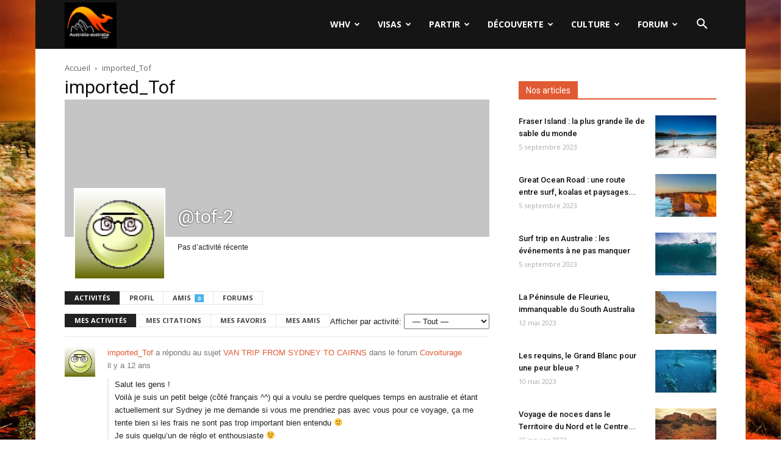

--- FILE ---
content_type: text/html; charset=UTF-8
request_url: https://www.australia-australie.com/membres/tof-2/
body_size: 25176
content:
<!doctype html >
<!--[if IE 8]>    <html class="ie8" lang="en"> <![endif]-->
<!--[if IE 9]>    <html class="ie9" lang="en"> <![endif]-->
<!--[if gt IE 8]><!--> <html lang="fr-FR"> <!--<![endif]-->
<head>
    <title>imported_Tof | Australia-australie.com</title>
    <meta charset="UTF-8" />
    <meta name="viewport" content="width=device-width, initial-scale=1.0">
	<meta name="Awin-verify" content="Hello Awin" />
    <link rel="pingback" href="https://www.australia-australie.com/xmlrpc.php" />
    <link rel="icon" type="image/png" href="https://www.australia-australie.com/wp-content/uploads/2017/11/favicon-aa.png"><link rel='dns-prefetch' href='//fonts.googleapis.com' />
<link rel='dns-prefetch' href='//s.w.org' />
<link rel="alternate" type="application/rss+xml" title="Australia-australie.com &raquo; Flux" href="https://www.australia-australie.com/feed/" />
<link rel="alternate" type="application/rss+xml" title="Australia-australie.com &raquo; Flux des commentaires" href="https://www.australia-australie.com/comments/feed/" />
		<script type="text/javascript">
			window._wpemojiSettings = {"baseUrl":"https:\/\/s.w.org\/images\/core\/emoji\/13.0.0\/72x72\/","ext":".png","svgUrl":"https:\/\/s.w.org\/images\/core\/emoji\/13.0.0\/svg\/","svgExt":".svg","source":{"concatemoji":"https:\/\/www.australia-australie.com\/wp-includes\/js\/wp-emoji-release.min.js?ver=5.5"}};
			!function(e,a,t){var r,n,o,i,p=a.createElement("canvas"),s=p.getContext&&p.getContext("2d");function c(e,t){var a=String.fromCharCode;s.clearRect(0,0,p.width,p.height),s.fillText(a.apply(this,e),0,0);var r=p.toDataURL();return s.clearRect(0,0,p.width,p.height),s.fillText(a.apply(this,t),0,0),r===p.toDataURL()}function l(e){if(!s||!s.fillText)return!1;switch(s.textBaseline="top",s.font="600 32px Arial",e){case"flag":return!c([127987,65039,8205,9895,65039],[127987,65039,8203,9895,65039])&&(!c([55356,56826,55356,56819],[55356,56826,8203,55356,56819])&&!c([55356,57332,56128,56423,56128,56418,56128,56421,56128,56430,56128,56423,56128,56447],[55356,57332,8203,56128,56423,8203,56128,56418,8203,56128,56421,8203,56128,56430,8203,56128,56423,8203,56128,56447]));case"emoji":return!c([55357,56424,8205,55356,57212],[55357,56424,8203,55356,57212])}return!1}function d(e){var t=a.createElement("script");t.src=e,t.defer=t.type="text/javascript",a.getElementsByTagName("head")[0].appendChild(t)}for(i=Array("flag","emoji"),t.supports={everything:!0,everythingExceptFlag:!0},o=0;o<i.length;o++)t.supports[i[o]]=l(i[o]),t.supports.everything=t.supports.everything&&t.supports[i[o]],"flag"!==i[o]&&(t.supports.everythingExceptFlag=t.supports.everythingExceptFlag&&t.supports[i[o]]);t.supports.everythingExceptFlag=t.supports.everythingExceptFlag&&!t.supports.flag,t.DOMReady=!1,t.readyCallback=function(){t.DOMReady=!0},t.supports.everything||(n=function(){t.readyCallback()},a.addEventListener?(a.addEventListener("DOMContentLoaded",n,!1),e.addEventListener("load",n,!1)):(e.attachEvent("onload",n),a.attachEvent("onreadystatechange",function(){"complete"===a.readyState&&t.readyCallback()})),(r=t.source||{}).concatemoji?d(r.concatemoji):r.wpemoji&&r.twemoji&&(d(r.twemoji),d(r.wpemoji)))}(window,document,window._wpemojiSettings);
		</script>
		<style type="text/css">
img.wp-smiley,
img.emoji {
	display: inline !important;
	border: none !important;
	box-shadow: none !important;
	height: 1em !important;
	width: 1em !important;
	margin: 0 .07em !important;
	vertical-align: -0.1em !important;
	background: none !important;
	padding: 0 !important;
}
</style>
	<link rel='stylesheet' id='formidable-css'  href='https://www.australia-australie.com/wp-content/plugins/formidable/css/formidableforms.css?ver=77836' type='text/css' media='all' />
<link rel='stylesheet' id='wp-block-library-css'  href='https://www.australia-australie.com/wp-includes/css/dist/block-library/style.min.css?ver=5.5' type='text/css' media='all' />
<link rel='stylesheet' id='bp-login-form-block-css'  href='https://www.australia-australie.com/wp-content/plugins/buddypress/bp-core/css/blocks/login-form.min.css?ver=10.6.0' type='text/css' media='all' />
<link rel='stylesheet' id='bp-member-block-css'  href='https://www.australia-australie.com/wp-content/plugins/buddypress/bp-members/css/blocks/member.min.css?ver=10.6.0' type='text/css' media='all' />
<link rel='stylesheet' id='bp-members-block-css'  href='https://www.australia-australie.com/wp-content/plugins/buddypress/bp-members/css/blocks/members.min.css?ver=10.6.0' type='text/css' media='all' />
<link rel='stylesheet' id='bp-dynamic-members-block-css'  href='https://www.australia-australie.com/wp-content/plugins/buddypress/bp-members/css/blocks/dynamic-members.min.css?ver=10.6.0' type='text/css' media='all' />
<link rel='stylesheet' id='bp-latest-activities-block-css'  href='https://www.australia-australie.com/wp-content/plugins/buddypress/bp-activity/css/blocks/latest-activities.min.css?ver=10.6.0' type='text/css' media='all' />
<link rel='stylesheet' id='bp-friends-block-css'  href='https://www.australia-australie.com/wp-content/plugins/buddypress/bp-friends/css/blocks/friends.min.css?ver=10.6.0' type='text/css' media='all' />
<link rel='stylesheet' id='bp-sitewide-notices-block-css'  href='https://www.australia-australie.com/wp-content/plugins/buddypress/bp-messages/css/blocks/sitewide-notices.min.css?ver=10.6.0' type='text/css' media='all' />
<link rel='stylesheet' id='bbp-default-css'  href='https://www.australia-australie.com/wp-content/plugins/bbpress/templates/default/css/bbpress.min.css?ver=2.6.9' type='text/css' media='all' />
<link rel='stylesheet' id='bp-legacy-css-css'  href='https://www.australia-australie.com/wp-content/plugins/buddypress/bp-templates/bp-legacy/css/buddypress.min.css?ver=10.6.0' type='text/css' media='screen' />
<style id='bp-legacy-css-inline-css' type='text/css'>

		/* Cover image */
		#buddypress #header-cover-image {
			height: 225px;
			
		}

		#buddypress #create-group-form #header-cover-image {
			margin: 1em 0;
			position: relative;
		}

		.bp-user #buddypress #item-header {
			padding-top: 0;
		}

		#buddypress #item-header-cover-image #item-header-avatar {
			margin-top: 145px;
			float: left;
			overflow: visible;
			width: auto;
		}

		#buddypress div#item-header #item-header-cover-image #item-header-content {
			clear: both;
			float: left;
			margin-left: 170px;
			margin-top: -140px;
			width: auto;
		}

		body.single-item.groups #buddypress div#item-header #item-header-cover-image #item-header-content,
		body.single-item.groups #buddypress div#item-header #item-header-cover-image #item-actions {
			clear: none;
			margin-top: 225px;
			margin-left: 0;
			max-width: 50%;
		}

		body.single-item.groups #buddypress div#item-header #item-header-cover-image #item-actions {
			max-width: 20%;
			padding-top: 20px;
		}

		

		#buddypress div#item-header-cover-image .user-nicename a,
		#buddypress div#item-header-cover-image .user-nicename {
			font-size: 200%;
			color: #fff;
			margin: 0 0 0.6em;
			text-rendering: optimizelegibility;
			text-shadow: 0 0 3px rgba( 0, 0, 0, 0.8 );
		}

		#buddypress #item-header-cover-image #item-header-avatar img.avatar {
			background: rgba( 255, 255, 255, 0.8 );
			border: solid 2px #fff;
		}

		#buddypress #item-header-cover-image #item-header-avatar a {
			border: 0;
			text-decoration: none;
		}

		#buddypress #item-header-cover-image #item-buttons {
			margin: 0 0 10px;
			padding: 0 0 5px;
		}

		#buddypress #item-header-cover-image #item-buttons:after {
			clear: both;
			content: "";
			display: table;
		}

		@media screen and (max-width: 782px) {
			#buddypress #item-header-cover-image #item-header-avatar,
			.bp-user #buddypress #item-header #item-header-cover-image #item-header-avatar,
			#buddypress div#item-header #item-header-cover-image #item-header-content {
				width: 100%;
				text-align: center;
			}

			#buddypress #item-header-cover-image #item-header-avatar a {
				display: inline-block;
			}

			#buddypress #item-header-cover-image #item-header-avatar img {
				margin: 0;
			}

			#buddypress div#item-header #item-header-cover-image #item-header-content,
			body.single-item.groups #buddypress div#item-header #item-header-cover-image #item-header-content,
			body.single-item.groups #buddypress div#item-header #item-header-cover-image #item-actions {
				margin: 0;
			}

			body.single-item.groups #buddypress div#item-header #item-header-cover-image #item-header-content,
			body.single-item.groups #buddypress div#item-header #item-header-cover-image #item-actions {
				max-width: 100%;
			}

			#buddypress div#item-header-cover-image h2 a,
			#buddypress div#item-header-cover-image h2 {
				color: inherit;
				text-shadow: none;
				margin: 25px 0 0;
				font-size: 200%;
			}

			#buddypress #item-header-cover-image #item-buttons div {
				float: none;
				display: inline-block;
			}

			#buddypress #item-header-cover-image #item-buttons:before {
				content: "";
			}

			#buddypress #item-header-cover-image #item-buttons {
				margin: 5px 0;
			}
		}
	
</style>
<link rel='stylesheet' id='kk-star-ratings-css'  href='https://www.australia-australie.com/wp-content/plugins/kk-star-ratings/src/core/public/css/kk-star-ratings.min.css?ver=5.4.10.2' type='text/css' media='all' />
<link rel='stylesheet' id='google-fonts-style-css'  href='https://fonts.googleapis.com/css?family=Open+Sans%3A300italic%2C400%2C400italic%2C600%2C600italic%2C700%7CRoboto%3A300%2C400%2C400italic%2C500%2C500italic%2C700%2C900&#038;ver=8.6' type='text/css' media='all' />
<link rel='stylesheet' id='gdatt-attachments-css'  href='https://www.australia-australie.com/wp-content/plugins/gd-bbpress-attachments/css/front.min.css?ver=4.6_b2510_free' type='text/css' media='all' />
<link rel='stylesheet' id='js_composer_front-css'  href='https://www.australia-australie.com/wp-content/plugins/js_composer/assets/css/js_composer.min.css?ver=5.4.7' type='text/css' media='all' />
<link rel='stylesheet' id='td-theme-css'  href='https://www.australia-australie.com/wp-content/themes/Newspaper/style.css?ver=8.6' type='text/css' media='all' />
<link rel='stylesheet' id='td-theme-bbpress-css'  href='https://www.australia-australie.com/wp-content/themes/Newspaper/style-bbpress.css?ver=8.6' type='text/css' media='all' />
<link rel='stylesheet' id='td-theme-demo-style-css'  href='https://www.australia-australie.com/wp-content/themes/Newspaper/includes/demos/black/demo_style.css?ver=8.6' type='text/css' media='all' />
<script type='text/javascript' src='https://www.australia-australie.com/wp-includes/js/jquery/jquery.js?ver=1.12.4-wp' id='jquery-js'></script>
<script type='text/javascript' id='bp-confirm-js-extra'>
/* <![CDATA[ */
var BP_Confirm = {"are_you_sure":"Confirmez-vous\u00a0?"};
/* ]]> */
</script>
<script type='text/javascript' src='https://www.australia-australie.com/wp-content/plugins/buddypress/bp-core/js/confirm.min.js?ver=10.6.0' id='bp-confirm-js'></script>
<script type='text/javascript' src='https://www.australia-australie.com/wp-content/plugins/buddypress/bp-core/js/widget-members.min.js?ver=10.6.0' id='bp-widget-members-js'></script>
<script type='text/javascript' src='https://www.australia-australie.com/wp-content/plugins/buddypress/bp-core/js/jquery-query.min.js?ver=10.6.0' id='bp-jquery-query-js'></script>
<script type='text/javascript' src='https://www.australia-australie.com/wp-content/plugins/buddypress/bp-core/js/vendor/jquery-cookie.min.js?ver=10.6.0' id='bp-jquery-cookie-js'></script>
<script type='text/javascript' src='https://www.australia-australie.com/wp-content/plugins/buddypress/bp-core/js/vendor/jquery-scroll-to.min.js?ver=10.6.0' id='bp-jquery-scroll-to-js'></script>
<script type='text/javascript' id='bp-legacy-js-js-extra'>
/* <![CDATA[ */
var BP_DTheme = {"accepted":"Accept\u00e9","close":"Fermer","comments":"commentaires","leave_group_confirm":"Voulez-vous vraiment quitter ce groupe\u00a0?","mark_as_fav":"Mettre en favori","my_favs":"Mes Favoris","rejected":"Rejet\u00e9","remove_fav":"Supprimer le favori","show_all":"Tout afficher","show_all_comments":"Afficher tous les commentaires de cette discussion","show_x_comments":"Afficher tous les commentaires (%d)","unsaved_changes":"Votre profil contient une ou plusieurs informations non sauvegard\u00e9es. Si vous quittez cette page sans les enregistrer, ellles seront perdues.","view":"Afficher","store_filter_settings":""};
/* ]]> */
</script>
<script type='text/javascript' src='https://www.australia-australie.com/wp-content/plugins/buddypress/bp-templates/bp-legacy/js/buddypress.min.js?ver=10.6.0' id='bp-legacy-js-js'></script>
<link rel="https://api.w.org/" href="https://www.australia-australie.com/wp-json/" /><link rel="alternate" type="application/json" href="https://www.australia-australie.com/wp-json/wp/v2/pages/0" /><link rel="EditURI" type="application/rsd+xml" title="RSD" href="https://www.australia-australie.com/xmlrpc.php?rsd" />
<link rel="wlwmanifest" type="application/wlwmanifest+xml" href="https://www.australia-australie.com/wp-includes/wlwmanifest.xml" /> 
<meta name="generator" content="WordPress 5.5" />
<link rel="alternate" type="application/json+oembed" href="https://www.australia-australie.com/wp-json/oembed/1.0/embed?url" />
<link rel="alternate" type="text/xml+oembed" href="https://www.australia-australie.com/wp-json/oembed/1.0/embed?url&#038;format=xml" />

	<script type="text/javascript">var ajaxurl = 'https://www.australia-australie.com/wp-admin/admin-ajax.php';</script>

<!--[if lt IE 9]><script src="https://html5shim.googlecode.com/svn/trunk/html5.js"></script><![endif]-->
    <meta name="generator" content="Powered by WPBakery Page Builder - drag and drop page builder for WordPress."/>
<!--[if lte IE 9]><link rel="stylesheet" type="text/css" href="https://www.australia-australie.com/wp-content/plugins/js_composer/assets/css/vc_lte_ie9.min.css" media="screen"><![endif]-->
	<link rel="alternate" type="application/rss+xml" title="Australia-australie.com | imported_Tof | Flux RSS des activités " href="https://www.australia-australie.com/membres/tof-2/activity/feed/" />


	<link rel="alternate" type="application/rss+xml" title="Australia-australie.com | Flux RSS de toutes les activités du site" href="https://www.australia-australie.com/votre-activite/feed/" />

<link rel='canonical' href='https://www.australia-australie.com/membres/tof-2/' />

<!-- JS generated by theme -->

<script>
    
    

	    var tdBlocksArray = []; //here we store all the items for the current page

	    //td_block class - each ajax block uses a object of this class for requests
	    function tdBlock() {
		    this.id = '';
		    this.block_type = 1; //block type id (1-234 etc)
		    this.atts = '';
		    this.td_column_number = '';
		    this.td_current_page = 1; //
		    this.post_count = 0; //from wp
		    this.found_posts = 0; //from wp
		    this.max_num_pages = 0; //from wp
		    this.td_filter_value = ''; //current live filter value
		    this.is_ajax_running = false;
		    this.td_user_action = ''; // load more or infinite loader (used by the animation)
		    this.header_color = '';
		    this.ajax_pagination_infinite_stop = ''; //show load more at page x
	    }


        // td_js_generator - mini detector
        (function(){
            var htmlTag = document.getElementsByTagName("html")[0];

	        if ( navigator.userAgent.indexOf("MSIE 10.0") > -1 ) {
                htmlTag.className += ' ie10';
            }

            if ( !!navigator.userAgent.match(/Trident.*rv\:11\./) ) {
                htmlTag.className += ' ie11';
            }

	        if ( navigator.userAgent.indexOf("Edge") > -1 ) {
                htmlTag.className += ' ieEdge';
            }

            if ( /(iPad|iPhone|iPod)/g.test(navigator.userAgent) ) {
                htmlTag.className += ' td-md-is-ios';
            }

            var user_agent = navigator.userAgent.toLowerCase();
            if ( user_agent.indexOf("android") > -1 ) {
                htmlTag.className += ' td-md-is-android';
            }

            if ( -1 !== navigator.userAgent.indexOf('Mac OS X')  ) {
                htmlTag.className += ' td-md-is-os-x';
            }

            if ( /chrom(e|ium)/.test(navigator.userAgent.toLowerCase()) ) {
               htmlTag.className += ' td-md-is-chrome';
            }

            if ( -1 !== navigator.userAgent.indexOf('Firefox') ) {
                htmlTag.className += ' td-md-is-firefox';
            }

            if ( -1 !== navigator.userAgent.indexOf('Safari') && -1 === navigator.userAgent.indexOf('Chrome') ) {
                htmlTag.className += ' td-md-is-safari';
            }

            if( -1 !== navigator.userAgent.indexOf('IEMobile') ){
                htmlTag.className += ' td-md-is-iemobile';
            }

        })();




        var tdLocalCache = {};

        ( function () {
            "use strict";

            tdLocalCache = {
                data: {},
                remove: function (resource_id) {
                    delete tdLocalCache.data[resource_id];
                },
                exist: function (resource_id) {
                    return tdLocalCache.data.hasOwnProperty(resource_id) && tdLocalCache.data[resource_id] !== null;
                },
                get: function (resource_id) {
                    return tdLocalCache.data[resource_id];
                },
                set: function (resource_id, cachedData) {
                    tdLocalCache.remove(resource_id);
                    tdLocalCache.data[resource_id] = cachedData;
                }
            };
        })();

    
    
var td_viewport_interval_list=[{"limitBottom":767,"sidebarWidth":228},{"limitBottom":1018,"sidebarWidth":300},{"limitBottom":1140,"sidebarWidth":324}];
var td_animation_stack_effect="type0";
var tds_animation_stack=true;
var td_animation_stack_specific_selectors=".entry-thumb, img";
var td_animation_stack_general_selectors=".td-animation-stack img, .td-animation-stack .entry-thumb, .post img";
var td_ajax_url="https:\/\/www.australia-australie.com\/wp-admin\/admin-ajax.php?td_theme_name=Newspaper&v=8.6";
var td_get_template_directory_uri="https:\/\/www.australia-australie.com\/wp-content\/themes\/Newspaper";
var tds_snap_menu="";
var tds_logo_on_sticky="";
var tds_header_style="6";
var td_please_wait="S'il vous pla\u00eet patienter ...";
var td_email_user_pass_incorrect="Utilisateur ou mot de passe incorrect!";
var td_email_user_incorrect="E-mail ou nom d'utilisateur incorrect !";
var td_email_incorrect="Email incorrect !";
var tds_more_articles_on_post_enable="";
var tds_more_articles_on_post_time_to_wait="";
var tds_more_articles_on_post_pages_distance_from_top=0;
var tds_theme_color_site_wide="#e05b33";
var tds_smart_sidebar="";
var tdThemeName="Newspaper";
var td_magnific_popup_translation_tPrev="Pr\u00e9c\u00e9dente (fl\u00e8che gauche)";
var td_magnific_popup_translation_tNext="Suivante (fl\u00e8che droite)";
var td_magnific_popup_translation_tCounter="%curr% sur %total%";
var td_magnific_popup_translation_ajax_tError="Le contenu de %url% pas pu \u00eatre charg\u00e9.";
var td_magnific_popup_translation_image_tError="L'image #%curr% pas pu \u00eatre charg\u00e9e.";
var tdDateNamesI18n={"month_names":["janvier","f\u00e9vrier","mars","avril","mai","juin","juillet","ao\u00fbt","septembre","octobre","novembre","d\u00e9cembre"],"month_names_short":["Jan","F\u00e9v","Mar","Avr","Mai","Juin","Juil","Ao\u00fbt","Sep","Oct","Nov","D\u00e9c"],"day_names":["dimanche","lundi","mardi","mercredi","jeudi","vendredi","samedi"],"day_names_short":["dim","lun","mar","mer","jeu","ven","sam"]};
var td_ad_background_click_link="";
var td_ad_background_click_target="";
</script>


<!-- Header style compiled by theme -->

<style>
    

.td-header-wrap .black-menu .sf-menu > .current-menu-item > a,
    .td-header-wrap .black-menu .sf-menu > .current-menu-ancestor > a,
    .td-header-wrap .black-menu .sf-menu > .current-category-ancestor > a,
    .td-header-wrap .black-menu .sf-menu > li > a:hover,
    .td-header-wrap .black-menu .sf-menu > .sfHover > a,
    .td-header-style-12 .td-header-menu-wrap-full,
    .sf-menu > .current-menu-item > a:after,
    .sf-menu > .current-menu-ancestor > a:after,
    .sf-menu > .current-category-ancestor > a:after,
    .sf-menu > li:hover > a:after,
    .sf-menu > .sfHover > a:after,
    .td-header-style-12 .td-affix,
    .header-search-wrap .td-drop-down-search:after,
    .header-search-wrap .td-drop-down-search .btn:hover,
    input[type=submit]:hover,
    .td-read-more a,
    .td-post-category:hover,
    .td-grid-style-1.td-hover-1 .td-big-grid-post:hover .td-post-category,
    .td-grid-style-5.td-hover-1 .td-big-grid-post:hover .td-post-category,
    .td_top_authors .td-active .td-author-post-count,
    .td_top_authors .td-active .td-author-comments-count,
    .td_top_authors .td_mod_wrap:hover .td-author-post-count,
    .td_top_authors .td_mod_wrap:hover .td-author-comments-count,
    .td-404-sub-sub-title a:hover,
    .td-search-form-widget .wpb_button:hover,
    .td-rating-bar-wrap div,
    .td_category_template_3 .td-current-sub-category,
    .dropcap,
    .td_wrapper_video_playlist .td_video_controls_playlist_wrapper,
    .wpb_default,
    .wpb_default:hover,
    .td-left-smart-list:hover,
    .td-right-smart-list:hover,
    .woocommerce-checkout .woocommerce input.button:hover,
    .woocommerce-page .woocommerce a.button:hover,
    .woocommerce-account div.woocommerce .button:hover,
    #bbpress-forums button:hover,
    .bbp_widget_login .button:hover,
    .td-footer-wrapper .td-post-category,
    .td-footer-wrapper .widget_product_search input[type="submit"]:hover,
    .woocommerce .product a.button:hover,
    .woocommerce .product #respond input#submit:hover,
    .woocommerce .checkout input#place_order:hover,
    .woocommerce .woocommerce.widget .button:hover,
    .single-product .product .summary .cart .button:hover,
    .woocommerce-cart .woocommerce table.cart .button:hover,
    .woocommerce-cart .woocommerce .shipping-calculator-form .button:hover,
    .td-next-prev-wrap a:hover,
    .td-load-more-wrap a:hover,
    .td-post-small-box a:hover,
    .page-nav .current,
    .page-nav:first-child > div,
    .td_category_template_8 .td-category-header .td-category a.td-current-sub-category,
    .td_category_template_4 .td-category-siblings .td-category a:hover,
    #bbpress-forums .bbp-pagination .current,
    #bbpress-forums #bbp-single-user-details #bbp-user-navigation li.current a,
    .td-theme-slider:hover .slide-meta-cat a,
    a.vc_btn-black:hover,
    .td-trending-now-wrapper:hover .td-trending-now-title,
    .td-scroll-up,
    .td-smart-list-button:hover,
    .td-weather-information:before,
    .td-weather-week:before,
    .td_block_exchange .td-exchange-header:before,
    .td_block_big_grid_9.td-grid-style-1 .td-post-category,
    .td_block_big_grid_9.td-grid-style-5 .td-post-category,
    .td-grid-style-6.td-hover-1 .td-module-thumb:after,
    .td-pulldown-syle-2 .td-subcat-dropdown ul:after,
    .td_block_template_9 .td-block-title:after,
    .td_block_template_15 .td-block-title:before,
    div.wpforms-container .wpforms-form div.wpforms-submit-container button[type=submit] {
        background-color: #e05b33;
    }

    .global-block-template-4 .td-related-title .td-cur-simple-item:before {
        border-color: #e05b33 transparent transparent transparent !important;
    }

    .woocommerce .woocommerce-message .button:hover,
    .woocommerce .woocommerce-error .button:hover,
    .woocommerce .woocommerce-info .button:hover,
    .global-block-template-4 .td-related-title .td-cur-simple-item,
    .global-block-template-3 .td-related-title .td-cur-simple-item,
    .global-block-template-9 .td-related-title:after {
        background-color: #e05b33 !important;
    }

    .woocommerce .product .onsale,
    .woocommerce.widget .ui-slider .ui-slider-handle {
        background: none #e05b33;
    }

    .woocommerce.widget.widget_layered_nav_filters ul li a {
        background: none repeat scroll 0 0 #e05b33 !important;
    }

    a,
    cite a:hover,
    .td_mega_menu_sub_cats .cur-sub-cat,
    .td-mega-span h3 a:hover,
    .td_mod_mega_menu:hover .entry-title a,
    .header-search-wrap .result-msg a:hover,
    .td-header-top-menu .td-drop-down-search .td_module_wrap:hover .entry-title a,
    .td-header-top-menu .td-icon-search:hover,
    .td-header-wrap .result-msg a:hover,
    .top-header-menu li a:hover,
    .top-header-menu .current-menu-item > a,
    .top-header-menu .current-menu-ancestor > a,
    .top-header-menu .current-category-ancestor > a,
    .td-social-icon-wrap > a:hover,
    .td-header-sp-top-widget .td-social-icon-wrap a:hover,
    .td-page-content blockquote p,
    .td-post-content blockquote p,
    .mce-content-body blockquote p,
    .comment-content blockquote p,
    .wpb_text_column blockquote p,
    .td_block_text_with_title blockquote p,
    .td_module_wrap:hover .entry-title a,
    .td-subcat-filter .td-subcat-list a:hover,
    .td-subcat-filter .td-subcat-dropdown a:hover,
    .td_quote_on_blocks,
    .dropcap2,
    .dropcap3,
    .td_top_authors .td-active .td-authors-name a,
    .td_top_authors .td_mod_wrap:hover .td-authors-name a,
    .td-post-next-prev-content a:hover,
    .author-box-wrap .td-author-social a:hover,
    .td-author-name a:hover,
    .td-author-url a:hover,
    .td_mod_related_posts:hover h3 > a,
    .td-post-template-11 .td-related-title .td-related-left:hover,
    .td-post-template-11 .td-related-title .td-related-right:hover,
    .td-post-template-11 .td-related-title .td-cur-simple-item,
    .td-post-template-11 .td_block_related_posts .td-next-prev-wrap a:hover,
    .comment-reply-link:hover,
    .logged-in-as a:hover,
    #cancel-comment-reply-link:hover,
    .td-search-query,
    .td-category-header .td-pulldown-category-filter-link:hover,
    .td-category-siblings .td-subcat-dropdown a:hover,
    .td-category-siblings .td-subcat-dropdown a.td-current-sub-category,
    .widget a:hover,
    .td_wp_recentcomments a:hover,
    .archive .widget_archive .current,
    .archive .widget_archive .current a,
    .widget_calendar tfoot a:hover,
    .woocommerce a.added_to_cart:hover,
    .woocommerce-account .woocommerce-MyAccount-navigation a:hover,
    #bbpress-forums li.bbp-header .bbp-reply-content span a:hover,
    #bbpress-forums .bbp-forum-freshness a:hover,
    #bbpress-forums .bbp-topic-freshness a:hover,
    #bbpress-forums .bbp-forums-list li a:hover,
    #bbpress-forums .bbp-forum-title:hover,
    #bbpress-forums .bbp-topic-permalink:hover,
    #bbpress-forums .bbp-topic-started-by a:hover,
    #bbpress-forums .bbp-topic-started-in a:hover,
    #bbpress-forums .bbp-body .super-sticky li.bbp-topic-title .bbp-topic-permalink,
    #bbpress-forums .bbp-body .sticky li.bbp-topic-title .bbp-topic-permalink,
    .widget_display_replies .bbp-author-name,
    .widget_display_topics .bbp-author-name,
    .footer-text-wrap .footer-email-wrap a,
    .td-subfooter-menu li a:hover,
    .footer-social-wrap a:hover,
    a.vc_btn-black:hover,
    .td-smart-list-dropdown-wrap .td-smart-list-button:hover,
    .td_module_17 .td-read-more a:hover,
    .td_module_18 .td-read-more a:hover,
    .td_module_19 .td-post-author-name a:hover,
    .td-instagram-user a,
    .td-pulldown-syle-2 .td-subcat-dropdown:hover .td-subcat-more span,
    .td-pulldown-syle-2 .td-subcat-dropdown:hover .td-subcat-more i,
    .td-pulldown-syle-3 .td-subcat-dropdown:hover .td-subcat-more span,
    .td-pulldown-syle-3 .td-subcat-dropdown:hover .td-subcat-more i,
    .td-block-title-wrap .td-wrapper-pulldown-filter .td-pulldown-filter-display-option:hover,
    .td-block-title-wrap .td-wrapper-pulldown-filter .td-pulldown-filter-display-option:hover i,
    .td-block-title-wrap .td-wrapper-pulldown-filter .td-pulldown-filter-link:hover,
    .td-block-title-wrap .td-wrapper-pulldown-filter .td-pulldown-filter-item .td-cur-simple-item,
    .global-block-template-2 .td-related-title .td-cur-simple-item,
    .global-block-template-5 .td-related-title .td-cur-simple-item,
    .global-block-template-6 .td-related-title .td-cur-simple-item,
    .global-block-template-7 .td-related-title .td-cur-simple-item,
    .global-block-template-8 .td-related-title .td-cur-simple-item,
    .global-block-template-9 .td-related-title .td-cur-simple-item,
    .global-block-template-10 .td-related-title .td-cur-simple-item,
    .global-block-template-11 .td-related-title .td-cur-simple-item,
    .global-block-template-12 .td-related-title .td-cur-simple-item,
    .global-block-template-13 .td-related-title .td-cur-simple-item,
    .global-block-template-14 .td-related-title .td-cur-simple-item,
    .global-block-template-15 .td-related-title .td-cur-simple-item,
    .global-block-template-16 .td-related-title .td-cur-simple-item,
    .global-block-template-17 .td-related-title .td-cur-simple-item,
    .td-theme-wrap .sf-menu ul .td-menu-item > a:hover,
    .td-theme-wrap .sf-menu ul .sfHover > a,
    .td-theme-wrap .sf-menu ul .current-menu-ancestor > a,
    .td-theme-wrap .sf-menu ul .current-category-ancestor > a,
    .td-theme-wrap .sf-menu ul .current-menu-item > a,
    .td_outlined_btn {
        color: #e05b33;
    }

    a.vc_btn-black.vc_btn_square_outlined:hover,
    a.vc_btn-black.vc_btn_outlined:hover,
    .td-mega-menu-page .wpb_content_element ul li a:hover,
    .td-theme-wrap .td-aj-search-results .td_module_wrap:hover .entry-title a,
    .td-theme-wrap .header-search-wrap .result-msg a:hover {
        color: #e05b33 !important;
    }

    .td-next-prev-wrap a:hover,
    .td-load-more-wrap a:hover,
    .td-post-small-box a:hover,
    .page-nav .current,
    .page-nav:first-child > div,
    .td_category_template_8 .td-category-header .td-category a.td-current-sub-category,
    .td_category_template_4 .td-category-siblings .td-category a:hover,
    #bbpress-forums .bbp-pagination .current,
    .post .td_quote_box,
    .page .td_quote_box,
    a.vc_btn-black:hover,
    .td_block_template_5 .td-block-title > *,
    .td_outlined_btn {
        border-color: #e05b33;
    }

    .td_wrapper_video_playlist .td_video_currently_playing:after {
        border-color: #e05b33 !important;
    }

    .header-search-wrap .td-drop-down-search:before {
        border-color: transparent transparent #e05b33 transparent;
    }

    .block-title > span,
    .block-title > a,
    .block-title > label,
    .widgettitle,
    .widgettitle:after,
    .td-trending-now-title,
    .td-trending-now-wrapper:hover .td-trending-now-title,
    .wpb_tabs li.ui-tabs-active a,
    .wpb_tabs li:hover a,
    .vc_tta-container .vc_tta-color-grey.vc_tta-tabs-position-top.vc_tta-style-classic .vc_tta-tabs-container .vc_tta-tab.vc_active > a,
    .vc_tta-container .vc_tta-color-grey.vc_tta-tabs-position-top.vc_tta-style-classic .vc_tta-tabs-container .vc_tta-tab:hover > a,
    .td_block_template_1 .td-related-title .td-cur-simple-item,
    .woocommerce .product .products h2:not(.woocommerce-loop-product__title),
    .td-subcat-filter .td-subcat-dropdown:hover .td-subcat-more, 
    .td_3D_btn,
    .td_shadow_btn,
    .td_default_btn,
    .td_round_btn, 
    .td_outlined_btn:hover {
    	background-color: #e05b33;
    }

    .woocommerce div.product .woocommerce-tabs ul.tabs li.active {
    	background-color: #e05b33 !important;
    }

    .block-title,
    .td_block_template_1 .td-related-title,
    .wpb_tabs .wpb_tabs_nav,
    .vc_tta-container .vc_tta-color-grey.vc_tta-tabs-position-top.vc_tta-style-classic .vc_tta-tabs-container,
    .woocommerce div.product .woocommerce-tabs ul.tabs:before {
        border-color: #e05b33;
    }
    .td_block_wrap .td-subcat-item a.td-cur-simple-item {
	    color: #e05b33;
	}


    
    .td-grid-style-4 .entry-title
    {
        background-color: rgba(224, 91, 51, 0.7);
    }

    
    .td-theme-wrap .td-mega-menu .td-next-prev-wrap a {
        color: #c6c6c6;
    }
    .td-theme-wrap .td-mega-menu .td-next-prev-wrap a {
        border-color: #c6c6c6;
    }
    
    .td-theme-wrap .td_mega_menu_sub_cats {
        background-color: #dbdbdb;
    }
    @media (min-width: 1141px) {
        .td_stretch_content .td_block_mega_menu:before {
            background-color: #dbdbdb;
        }
    }
    
    .td-theme-wrap .sf-menu .td_mega_menu_sub_cats .cur-sub-cat,
    .td-theme-wrap .td-mega-menu ul {
        border-color: #c1c1c1;
    }
    .td-theme-wrap .td_mega_menu_sub_cats:after {
        background-color: #c1c1c1;
    }
    
    @media (max-width: 767px) {
        body .td-header-wrap .td-header-main-menu {
            background-color: #000000 !important;
        }
    }


    
    .post blockquote p,
    .page blockquote p {
    	color: #a5a5a5;
    }
    .post .td_quote_box,
    .page .td_quote_box {
        border-color: #a5a5a5;
    }


    
    .td-footer-wrapper::before {
        background-image: url('https://www.australia-australie.com/wp-content/uploads/2017/02/uluru-sunrise.jpg');
    }

    
    .td-footer-wrapper::before {
        background-size: 100% auto;
    }



/* Style generated by theme for demo: black */

.td-black .td-post-category:hover,
		.td-black.global-block-template-7 .td-related-title .td-cur-simple-item {
			background-color: #e05b33;
		}

	  	.td-black .vc_tta-container .vc_tta-color-grey.vc_tta-tabs-position-top.vc_tta-style-classic .vc_tta-tabs-container .vc_tta-tab.vc_active > a,
	  	.td-black .vc_tta-container .vc_tta-color-grey.vc_tta-tabs-position-top.vc_tta-style-classic .vc_tta-tabs-container .vc_tta-tab:hover > a,
	  	.td-black .td-footer-instagram-container .td-instagram-user a,
	  	.td-black.global-block-template-13 .td-related-title .td-cur-simple-item {
			color: #e05b33;
		}

		.td-black .page-nav .current {
			border-color: #e05b33;
		}
</style>

<!-- Global site tag (gtag.js) - Google Analytics -->
<script async src="https://www.googletagmanager.com/gtag/js?id=UA-31899721-2"></script>
<script>
  window.dataLayer = window.dataLayer || [];
  function gtag(){dataLayer.push(arguments);}
  gtag('js', new Date());

  gtag('config', 'UA-31899721-2');
</script>


<!-- Global site tag (gtag.js) - Google Analytics -->
<script async src="https://www.googletagmanager.com/gtag/js?id=G-G28XRS64CS"></script>
<script>
  window.dataLayer = window.dataLayer || [];
  function gtag(){dataLayer.push(arguments);}
  gtag('js', new Date());

  gtag('config', 'G-G28XRS64CS');
</script>
<script type="application/ld+json">
                        {
                            "@context": "http://schema.org",
                            "@type": "BreadcrumbList",
                            "itemListElement": [{
                            "@type": "ListItem",
                            "position": 1,
                                "item": {
                                "@type": "WebSite",
                                "@id": "https://www.australia-australie.com/",
                                "name": "Accueil"                                               
                            }
                        },{
                            "@type": "ListItem",
                            "position": 2,
                                "item": {
                                "@type": "WebPage",
                                "@id": "",
                                "name": "imported_Tof"
                            }
                        }    ]
                        }
                       </script><link rel="icon" href="https://www.australia-australie.com/wp-content/uploads/2016/10/LOGO-AA-150x150.png" sizes="32x32" />
<link rel="icon" href="https://www.australia-australie.com/wp-content/uploads/2016/10/LOGO-AA.png" sizes="192x192" />
<link rel="apple-touch-icon" href="https://www.australia-australie.com/wp-content/uploads/2016/10/LOGO-AA.png" />
<meta name="msapplication-TileImage" content="https://www.australia-australie.com/wp-content/uploads/2016/10/LOGO-AA.png" />
<noscript><style type="text/css"> .wpb_animate_when_almost_visible { opacity: 1; }</style></noscript>	<!-- Facebook Pixel Code -->
<script>
  !function(f,b,e,v,n,t,s)
  {if(f.fbq)return;n=f.fbq=function(){n.callMethod?
  n.callMethod.apply(n,arguments):n.queue.push(arguments)};
  if(!f._fbq)f._fbq=n;n.push=n;n.loaded=!0;n.version='2.0';
  n.queue=[];t=b.createElement(e);t.async=!0;
  t.src=v;s=b.getElementsByTagName(e)[0];
  s.parentNode.insertBefore(t,s)}(window, document,'script',
  'https://connect.facebook.net/en_US/fbevents.js');
  fbq('init', '895912100530104');
  fbq('track', 'PageView');
</script>
<noscript><img height="1" width="1" style="display:none"
  src="https://www.facebook.com/tr?id=895912100530104&ev=PageView&noscript=1"
/></noscript>
<!-- End Facebook Pixel Code -->
</head>

<body class="activity bp-user my-activity just-me buddypress bp-legacy bbp-user-page single singular bbpress no-js page-template-default page page-id-0 page-parent  global-block-template-1 wpb-js-composer js-comp-ver-5.4.7 vc_responsive td-animation-stack-type0 td-boxed-layout" itemscope="itemscope" itemtype="https://schema.org/WebPage">

        <div class="td-scroll-up"><i class="td-icon-menu-up"></i></div>
    
    <div class="td-menu-background"></div>
<div id="td-mobile-nav">
    <div class="td-mobile-container">
        <!-- mobile menu top section -->
        <div class="td-menu-socials-wrap">
            <!-- socials -->
            <div class="td-menu-socials">
                            </div>
            <!-- close button -->
            <div class="td-mobile-close">
                <a href="#"><i class="td-icon-close-mobile"></i></a>
            </div>
        </div>

        <!-- login section -->
        
        <!-- menu section -->
        <div class="td-mobile-content">
            <div class="menu-principal-container"><ul id="menu-principal" class="td-mobile-main-menu"><li id="menu-item-716627" class="menu-item menu-item-type-taxonomy menu-item-object-category menu-item-has-children menu-item-first menu-item-716627"><a href="https://www.australia-australie.com/article/visa-whv-pvt/">Whv<i class="td-icon-menu-right td-element-after"></i></a>
<ul class="sub-menu">
	<li id="menu-item-715981" class="menu-item menu-item-type-taxonomy menu-item-object-category menu-item-715981"><a href="https://www.australia-australie.com/article/visa-whv-pvt/formalites/">Formalités</a></li>
	<li id="menu-item-715980" class="menu-item menu-item-type-taxonomy menu-item-object-category menu-item-715980"><a href="https://www.australia-australie.com/article/visa-whv-pvt/pratique/">Conseils pratiques</a></li>
	<li id="menu-item-715982" class="menu-item menu-item-type-taxonomy menu-item-object-category menu-item-715982"><a href="https://www.australia-australie.com/article/visa-whv-pvt/job/">Les Jobs pour votre whv</a></li>
	<li id="menu-item-715983" class="menu-item menu-item-type-taxonomy menu-item-object-category menu-item-715983"><a href="https://www.australia-australie.com/article/visa-whv-pvt/logement/">Les Logements en Australie</a></li>
	<li id="menu-item-715984" class="menu-item menu-item-type-taxonomy menu-item-object-category menu-item-715984"><a href="https://www.australia-australie.com/article/visa-whv-pvt/transport/">Les moyens de transport</a></li>
	<li id="menu-item-715985" class="menu-item menu-item-type-taxonomy menu-item-object-category menu-item-715985"><a href="https://www.australia-australie.com/article/visa-whv-pvt/regards-de-whv/">Expériences et témoignages</a></li>
	<li id="menu-item-716062" class="menu-item menu-item-type-custom menu-item-object-custom menu-item-716062"><a href="/le-working-holiday-visa-en-australie/">Guide Whv en ligne et en Pdf</a></li>
	<li id="menu-item-716101" class="menu-item menu-item-type-custom menu-item-object-custom menu-item-716101"><a href="https://www.assurances-pvt.com/assurance-pvt-whv-australie/">Comparateur en ligne Assu Whv</a></li>
	<li id="menu-item-716441" class="menu-item menu-item-type-post_type menu-item-object-page menu-item-716441"><a href="https://www.australia-australie.com/les-reunions-gdaysundays/">Réunions GdaySundays 2004 -2016</a></li>
	<li id="menu-item-722177" class="menu-item menu-item-type-post_type menu-item-object-post menu-item-722177"><a href="https://www.australia-australie.com/articles/le-traducteur-altius-australie/">Services de traduction Naati</a></li>
</ul>
</li>
<li id="menu-item-716628" class="menu-item menu-item-type-taxonomy menu-item-object-category menu-item-has-children menu-item-716628"><a href="https://www.australia-australie.com/article/les-autres-sejours/">Visas<i class="td-icon-menu-right td-element-after"></i></a>
<ul class="sub-menu">
	<li id="menu-item-715988" class="menu-item menu-item-type-taxonomy menu-item-object-category menu-item-715988"><a href="https://www.australia-australie.com/article/les-autres-sejours/expatriation/">Tout savoir sur l&rsquo;expatriation</a></li>
	<li id="menu-item-715987" class="menu-item menu-item-type-taxonomy menu-item-object-category menu-item-715987"><a href="https://www.australia-australie.com/article/les-autres-sejours/etudier/">Partir étudier en Australie</a></li>
	<li id="menu-item-715989" class="menu-item menu-item-type-taxonomy menu-item-object-category menu-item-715989"><a href="https://www.australia-australie.com/article/les-autres-sejours/les-visas/">Tous les autres visas</a></li>
	<li id="menu-item-715990" class="menu-item menu-item-type-taxonomy menu-item-object-category menu-item-715990"><a href="https://www.australia-australie.com/article/les-autres-sejours/au-pair/">Partir au pair dans une famille</a></li>
	<li id="menu-item-722178" class="menu-item menu-item-type-post_type menu-item-object-post menu-item-722178"><a href="https://www.australia-australie.com/articles/le-traducteur-altius-australie/">Services de traduction Naati</a></li>
</ul>
</li>
<li id="menu-item-716629" class="menu-item menu-item-type-taxonomy menu-item-object-category menu-item-has-children menu-item-716629"><a href="https://www.australia-australie.com/article/preparatifs/">Partir<i class="td-icon-menu-right td-element-after"></i></a>
<ul class="sub-menu">
	<li id="menu-item-715994" class="menu-item menu-item-type-taxonomy menu-item-object-category menu-item-715994"><a href="https://www.australia-australie.com/article/preparatifs/pratique-preparatifs/">Votre voyage côté pratique</a></li>
	<li id="menu-item-715992" class="menu-item menu-item-type-taxonomy menu-item-object-category menu-item-715992"><a href="https://www.australia-australie.com/article/preparatifs/escales/">Escales vers l&rsquo;Australie</a></li>
	<li id="menu-item-715993" class="menu-item menu-item-type-taxonomy menu-item-object-category menu-item-715993"><a href="https://www.australia-australie.com/article/preparatifs/itineraires/">Sélections d&rsquo;itinéraires choisis</a></li>
	<li id="menu-item-715995" class="menu-item menu-item-type-taxonomy menu-item-object-category menu-item-715995"><a href="https://www.australia-australie.com/article/preparatifs/voyager-autrement/">Concevoir le voyage autrement</a></li>
</ul>
</li>
<li id="menu-item-716630" class="menu-item menu-item-type-taxonomy menu-item-object-category menu-item-has-children menu-item-716630"><a href="https://www.australia-australie.com/article/decouverte/">Découverte<i class="td-icon-menu-right td-element-after"></i></a>
<ul class="sub-menu">
	<li id="menu-item-715997" class="menu-item menu-item-type-taxonomy menu-item-object-category menu-item-has-children menu-item-715997"><a href="https://www.australia-australie.com/article/decouverte/etats-et-villes/">Etats&#038;Villes<i class="td-icon-menu-right td-element-after"></i></a>
	<ul class="sub-menu">
		<li id="menu-item-716100" class="menu-item menu-item-type-taxonomy menu-item-object-category menu-item-has-children menu-item-716100"><a href="https://www.australia-australie.com/article/decouverte/etats-et-villes/etats-et-territoires/">Etats&#038;Territoires<i class="td-icon-menu-right td-element-after"></i></a>
		<ul class="sub-menu">
			<li id="menu-item-716039" class="menu-item menu-item-type-taxonomy menu-item-object-category menu-item-716039"><a href="https://www.australia-australie.com/article/decouverte/etats-et-villes/etats-et-territoires/australie-de-louest/">WA &#8211; Australie de l&rsquo;Ouest</a></li>
			<li id="menu-item-716040" class="menu-item menu-item-type-taxonomy menu-item-object-category menu-item-716040"><a href="https://www.australia-australie.com/article/decouverte/etats-et-villes/etats-et-territoires/australie-du-sud/">SA &#8211; Australie du Sud</a></li>
			<li id="menu-item-716041" class="menu-item menu-item-type-taxonomy menu-item-object-category menu-item-716041"><a href="https://www.australia-australie.com/article/decouverte/etats-et-villes/etats-et-territoires/nouvelle-galles-du-sud/">NSW &#8211; Nouvelle Galles du Sud</a></li>
			<li id="menu-item-716042" class="menu-item menu-item-type-taxonomy menu-item-object-category menu-item-716042"><a href="https://www.australia-australie.com/article/decouverte/etats-et-villes/etats-et-territoires/queensland/">QLD &#8211; Queensland</a></li>
			<li id="menu-item-716043" class="menu-item menu-item-type-taxonomy menu-item-object-category menu-item-716043"><a href="https://www.australia-australie.com/article/decouverte/etats-et-villes/etats-et-territoires/tasmanie/">TAS &#8211; Tasmanie</a></li>
			<li id="menu-item-716044" class="menu-item menu-item-type-taxonomy menu-item-object-category menu-item-716044"><a href="https://www.australia-australie.com/article/decouverte/etats-et-villes/etats-et-territoires/territoire-du-nord/">NT &#8211; Territoire du Nord</a></li>
			<li id="menu-item-716045" class="menu-item menu-item-type-taxonomy menu-item-object-category menu-item-716045"><a href="https://www.australia-australie.com/article/decouverte/etats-et-villes/etats-et-territoires/victoria/">VIC &#8211; Victoria</a></li>
			<li id="menu-item-716053" class="menu-item menu-item-type-taxonomy menu-item-object-category menu-item-716053"><a href="https://www.australia-australie.com/article/decouverte/etats-et-villes/etats-et-territoires/canberra/">ACT &#8211; Canberra</a></li>
		</ul>
</li>
		<li id="menu-item-716046" class="menu-item menu-item-type-taxonomy menu-item-object-category menu-item-has-children menu-item-716046"><a href="https://www.australia-australie.com/article/decouverte/etats-et-villes/">Villes<i class="td-icon-menu-right td-element-after"></i></a>
		<ul class="sub-menu">
			<li id="menu-item-716060" class="menu-item menu-item-type-taxonomy menu-item-object-category menu-item-716060"><a href="https://www.australia-australie.com/article/decouverte/etats-et-villes/villes/sydney/">Sydney</a></li>
			<li id="menu-item-716058" class="menu-item menu-item-type-taxonomy menu-item-object-category menu-item-716058"><a href="https://www.australia-australie.com/article/decouverte/etats-et-villes/villes/melbourne/">Melbourne</a></li>
			<li id="menu-item-716051" class="menu-item menu-item-type-taxonomy menu-item-object-category menu-item-716051"><a href="https://www.australia-australie.com/article/decouverte/etats-et-villes/villes/brisbane/">Brisbane</a></li>
			<li id="menu-item-716059" class="menu-item menu-item-type-taxonomy menu-item-object-category menu-item-716059"><a href="https://www.australia-australie.com/article/decouverte/etats-et-villes/villes/perth/">Perth</a></li>
			<li id="menu-item-716055" class="menu-item menu-item-type-taxonomy menu-item-object-category menu-item-716055"><a href="https://www.australia-australie.com/article/decouverte/etats-et-villes/villes/darwin/">Darwin</a></li>
			<li id="menu-item-716077" class="menu-item menu-item-type-custom menu-item-object-custom menu-item-716077"><a href="/articles/hobart/">Hobart</a></li>
			<li id="menu-item-716073" class="menu-item menu-item-type-custom menu-item-object-custom menu-item-716073"><a href="/articles/adelaide/">Adélaide</a></li>
			<li id="menu-item-716072" class="menu-item menu-item-type-custom menu-item-object-custom menu-item-716072"><a href="/articles/cairns/">Cairns</a></li>
			<li id="menu-item-716074" class="menu-item menu-item-type-custom menu-item-object-custom menu-item-716074"><a href="/articles/alice-springs/">Alice Springs</a></li>
			<li id="menu-item-716075" class="menu-item menu-item-type-custom menu-item-object-custom menu-item-716075"><a href="/articles/coober-pedy-dans-les-profondeurs-de-loutback/">Coober Pedy</a></li>
			<li id="menu-item-716076" class="menu-item menu-item-type-custom menu-item-object-custom menu-item-716076"><a href="/articles/katherine/">Katherine</a></li>
		</ul>
</li>
	</ul>
</li>
	<li id="menu-item-715998" class="menu-item menu-item-type-taxonomy menu-item-object-category menu-item-715998"><a href="https://www.australia-australie.com/article/decouverte/insolite/">L&rsquo;Australie insolite</a></li>
	<li id="menu-item-715999" class="menu-item menu-item-type-taxonomy menu-item-object-category menu-item-715999"><a href="https://www.australia-australie.com/article/decouverte/faune-et-flore/">La faune &amp; la flore</a></li>
	<li id="menu-item-716000" class="menu-item menu-item-type-taxonomy menu-item-object-category menu-item-716000"><a href="https://www.australia-australie.com/article/decouverte/les-incontournables/">Les Incontournables</a></li>
	<li id="menu-item-716001" class="menu-item menu-item-type-taxonomy menu-item-object-category menu-item-716001"><a href="https://www.australia-australie.com/article/decouverte/parcs-nationaux/">Les plus beaux Parcs Nationaux</a></li>
	<li id="menu-item-716002" class="menu-item menu-item-type-taxonomy menu-item-object-category menu-item-716002"><a href="https://www.australia-australie.com/article/decouverte/outback/">Outback, l&rsquo;autre Australie</a></li>
	<li id="menu-item-716631" class="menu-item menu-item-type-taxonomy menu-item-object-category menu-item-has-children menu-item-716631"><a href="https://www.australia-australie.com/article/news/">Les News en Australie<i class="td-icon-menu-right td-element-after"></i></a>
	<ul class="sub-menu">
		<li id="menu-item-716027" class="menu-item menu-item-type-taxonomy menu-item-object-category menu-item-716027"><a href="https://www.australia-australie.com/article/news/aborigenes-news/">Les communautés aborigénes</a></li>
		<li id="menu-item-716028" class="menu-item menu-item-type-taxonomy menu-item-object-category menu-item-716028"><a href="https://www.australia-australie.com/article/news/economie/">Economie du pays de la chance</a></li>
		<li id="menu-item-716029" class="menu-item menu-item-type-taxonomy menu-item-object-category menu-item-716029"><a href="https://www.australia-australie.com/article/news/environnement/">Protection et atteinte à l&rsquo;environnement</a></li>
		<li id="menu-item-716030" class="menu-item menu-item-type-taxonomy menu-item-object-category menu-item-716030"><a href="https://www.australia-australie.com/article/news/evenements/">Les événements australiens</a></li>
		<li id="menu-item-716031" class="menu-item menu-item-type-taxonomy menu-item-object-category menu-item-716031"><a href="https://www.australia-australie.com/article/news/faune-news/">L&rsquo;unique et surprenante faune</a></li>
		<li id="menu-item-716032" class="menu-item menu-item-type-taxonomy menu-item-object-category menu-item-716032"><a href="https://www.australia-australie.com/article/news/inclassables/">Les news australiennes inclassables</a></li>
		<li id="menu-item-716033" class="menu-item menu-item-type-taxonomy menu-item-object-category menu-item-716033"><a href="https://www.australia-australie.com/article/news/infos-site/">Infos du site</a></li>
		<li id="menu-item-716035" class="menu-item menu-item-type-taxonomy menu-item-object-category menu-item-716035"><a href="https://www.australia-australie.com/article/news/societe/">La société dans tous ses états</a></li>
		<li id="menu-item-716036" class="menu-item menu-item-type-taxonomy menu-item-object-category menu-item-716036"><a href="https://www.australia-australie.com/article/news/utile/">Utile et bon à savoir</a></li>
		<li id="menu-item-716037" class="menu-item menu-item-type-taxonomy menu-item-object-category menu-item-716037"><a href="https://www.australia-australie.com/article/news/whv/">Les dernières infos Whv</a></li>
	</ul>
</li>
</ul>
</li>
<li id="menu-item-716632" class="menu-item menu-item-type-taxonomy menu-item-object-category menu-item-has-children menu-item-716632"><a href="https://www.australia-australie.com/article/culture/">Culture<i class="td-icon-menu-right td-element-after"></i></a>
<ul class="sub-menu">
	<li id="menu-item-716004" class="menu-item menu-item-type-taxonomy menu-item-object-category menu-item-716004"><a href="https://www.australia-australie.com/article/culture/aborigenes/">Aborigénes d&rsquo;Australie</a></li>
	<li id="menu-item-716005" class="menu-item menu-item-type-taxonomy menu-item-object-category menu-item-716005"><a href="https://www.australia-australie.com/article/culture/evenements-culture/">Evénements Australiens</a></li>
	<li id="menu-item-716006" class="menu-item menu-item-type-taxonomy menu-item-object-category menu-item-716006"><a href="https://www.australia-australie.com/article/culture/food-and-wine/">Food &#038; wine</a></li>
	<li id="menu-item-716007" class="menu-item menu-item-type-taxonomy menu-item-object-category menu-item-716007"><a href="https://www.australia-australie.com/article/culture/histoire/">Histoire de l&rsquo;Australie</a></li>
	<li id="menu-item-716008" class="menu-item menu-item-type-taxonomy menu-item-object-category menu-item-716008"><a href="https://www.australia-australie.com/article/culture/portraits/">Portraits d&rsquo;australiens</a></li>
	<li id="menu-item-716009" class="menu-item menu-item-type-taxonomy menu-item-object-category menu-item-716009"><a href="https://www.australia-australie.com/article/culture/sport/">Le sport &#8211; La seconde religion</a></li>
</ul>
</li>
<li id="menu-item-716010" class="menu-item menu-item-type-custom menu-item-object-custom menu-item-has-children menu-item-716010"><a href="/forums/">Forum<i class="td-icon-menu-right td-element-after"></i></a>
<ul class="sub-menu">
	<li id="menu-item-716011" class="menu-item menu-item-type-custom menu-item-object-custom menu-item-has-children menu-item-716011"><a href="/forum/general/">Général<i class="td-icon-menu-right td-element-after"></i></a>
	<ul class="sub-menu">
		<li id="menu-item-716063" class="menu-item menu-item-type-custom menu-item-object-custom menu-item-716063"><a href="/forum/general/australie-le-pays-continent/">Le Pays-continent</a></li>
		<li id="menu-item-716064" class="menu-item menu-item-type-custom menu-item-object-custom menu-item-716064"><a href="/forum/general/voyager-ensemble/">Voyager ensemble</a></li>
	</ul>
</li>
	<li id="menu-item-716012" class="menu-item menu-item-type-custom menu-item-object-custom menu-item-has-children menu-item-716012"><a href="/forum/working-holiday-visa/">Whv<i class="td-icon-menu-right td-element-after"></i></a>
	<ul class="sub-menu">
		<li id="menu-item-716065" class="menu-item menu-item-type-custom menu-item-object-custom menu-item-716065"><a href="/forum/working-holiday-visa/visa-working-holiday/">Working Holiday Visa</a></li>
		<li id="menu-item-716066" class="menu-item menu-item-type-custom menu-item-object-custom menu-item-716066"><a href="/forum/working-holiday-visa/jobs-whv/">Jobs Whv</a></li>
		<li id="menu-item-716067" class="menu-item menu-item-type-custom menu-item-object-custom menu-item-716067"><a href="/forum/working-holiday-visa/colocation/">Colocation</a></li>
		<li id="menu-item-716068" class="menu-item menu-item-type-custom menu-item-object-custom menu-item-716068"><a href="/forum/working-holiday-visa/covoiturage-australie/">Covoiturage</a></li>
		<li id="menu-item-716069" class="menu-item menu-item-type-custom menu-item-object-custom menu-item-716069"><a href="/forum/working-holiday-visa/petites-annonces/">Petites annonces</a></li>
		<li id="menu-item-716070" class="menu-item menu-item-type-custom menu-item-object-custom menu-item-716070"><a href="/forum/working-holiday-visa/ils-sont-de-retour-d1an-en-australie/">De retour d&rsquo;Australie !</a></li>
	</ul>
</li>
	<li id="menu-item-716013" class="menu-item menu-item-type-custom menu-item-object-custom menu-item-has-children menu-item-716013"><a href="/forum/forum-tourisme/">Tourisme<i class="td-icon-menu-right td-element-after"></i></a>
	<ul class="sub-menu">
		<li id="menu-item-716078" class="menu-item menu-item-type-custom menu-item-object-custom menu-item-716078"><a href="/forum/forum-tourisme/forum-general-tourisme/">Forum général</a></li>
		<li id="menu-item-716079" class="menu-item menu-item-type-custom menu-item-object-custom menu-item-716079"><a href="/forum/forum-tourisme/sydney-new-south-wales/">Sydney</a></li>
		<li id="menu-item-716080" class="menu-item menu-item-type-custom menu-item-object-custom menu-item-716080"><a href="/forum/forum-tourisme/melbourne-victoria/">Melbourne</a></li>
		<li id="menu-item-716083" class="menu-item menu-item-type-custom menu-item-object-custom menu-item-716083"><a href="/forum/forum-tourisme/brisbane-queensland/">Brisbane</a></li>
		<li id="menu-item-716082" class="menu-item menu-item-type-custom menu-item-object-custom menu-item-716082"><a href="/forum/forum-tourisme/adelaide-south-australia/">Adélaide</a></li>
		<li id="menu-item-716081" class="menu-item menu-item-type-custom menu-item-object-custom menu-item-716081"><a href="/forum/forum-tourisme/perth-western-australia/">Perth</a></li>
		<li id="menu-item-716085" class="menu-item menu-item-type-custom menu-item-object-custom menu-item-716085"><a href="/forum/forum-tourisme/darwin-territoire-du-nord/">Darwin</a></li>
		<li id="menu-item-716086" class="menu-item menu-item-type-custom menu-item-object-custom menu-item-716086"><a href="/forum/forum-tourisme/canberra-act/">Canberra</a></li>
		<li id="menu-item-716084" class="menu-item menu-item-type-custom menu-item-object-custom menu-item-716084"><a href="/forum/forum-tourisme/hobart-tasmanie/">Hobart</a></li>
	</ul>
</li>
	<li id="menu-item-716014" class="menu-item menu-item-type-custom menu-item-object-custom menu-item-716014"><a href="/forum/immigration-en-australie/immigrer-en-australie/">Immigrer</a></li>
	<li id="menu-item-716015" class="menu-item menu-item-type-custom menu-item-object-custom menu-item-has-children menu-item-716015"><a href="/forum/sejours-etudes-et-au-pair-en-australie/">Etudes &#8211; Au Pair<i class="td-icon-menu-right td-element-after"></i></a>
	<ul class="sub-menu">
		<li id="menu-item-716087" class="menu-item menu-item-type-custom menu-item-object-custom menu-item-716087"><a href="/forum/sejours-etudes-et-au-pair-en-australie/les-etudes-en-australie/">Etudes</a></li>
		<li id="menu-item-716088" class="menu-item menu-item-type-custom menu-item-object-custom menu-item-716088"><a href="/forum/sejours-etudes-et-au-pair-en-australie/sejour-au-pair-en-australie/">Au Pair</a></li>
	</ul>
</li>
	<li id="menu-item-716016" class="menu-item menu-item-type-custom menu-item-object-custom menu-item-716016"><a href="/forum/les-peuples-aborigenes/aborigenes/">Aborigénes</a></li>
</ul>
</li>
</ul></div>        </div>
    </div>

    <!-- register/login section -->
    </div>    <div class="td-search-background"></div>
<div class="td-search-wrap-mob">
	<div class="td-drop-down-search" aria-labelledby="td-header-search-button">
		<form method="get" class="td-search-form" action="https://www.australia-australie.com/">
			<!-- close button -->
			<div class="td-search-close">
				<a href="#"><i class="td-icon-close-mobile"></i></a>
			</div>
			<div role="search" class="td-search-input">
				<span>Recherche</span>
				<input id="td-header-search-mob" type="text" value="" name="s" autocomplete="off" />
			</div>
		</form>
		<div id="td-aj-search-mob"></div>
	</div>
</div>    
    
    <div id="td-outer-wrap" class="td-theme-wrap">
    
        <!--
Header style 6
-->


<div class="td-header-wrap td-header-style-6 ">
    
    <div class="td-header-top-menu-full td-container-wrap ">
        <div class="td-container td-header-row td-header-top-menu">
            <!-- LOGIN MODAL -->
        </div>
    </div>

    <div class="td-header-menu-wrap-full td-container-wrap ">
        
        <div class="td-header-menu-wrap ">
            <div class="td-container td-header-row td-header-main-menu black-menu">
                
    <div class="header-search-wrap">
        <div class="td-search-btns-wrap">
            <a id="td-header-search-button" href="#" role="button" class="dropdown-toggle " data-toggle="dropdown"><i class="td-icon-search"></i></a>
            <a id="td-header-search-button-mob" href="#" role="button" class="dropdown-toggle " data-toggle="dropdown"><i class="td-icon-search"></i></a>
        </div>

        <div class="td-drop-down-search" aria-labelledby="td-header-search-button">
            <form method="get" class="td-search-form" action="https://www.australia-australie.com/">
                <div role="search" class="td-head-form-search-wrap">
                    <input id="td-header-search" type="text" value="" name="s" autocomplete="off" /><input class="wpb_button wpb_btn-inverse btn" type="submit" id="td-header-search-top" value="Recherche" />
                </div>
            </form>
            <div id="td-aj-search"></div>
        </div>
    </div>

<div id="td-header-menu" role="navigation">
    <div id="td-top-mobile-toggle"><a href="#"><i class="td-icon-font td-icon-mobile"></i></a></div>
    <div class="td-main-menu-logo td-logo-in-menu">
                    <a class="td-main-logo" href="https://www.australia-australie.com/">
                <img src="https://www.australia-australie.com/wp-content/uploads/2018/01/LOGO-AA.png" alt=""/>
                <span class="td-visual-hidden">Australia-australie.com</span>
            </a>
            </div>
    <div class="menu-principal-container"><ul id="menu-principal-1" class="sf-menu"><li class="menu-item menu-item-type-taxonomy menu-item-object-category menu-item-has-children menu-item-first td-menu-item td-normal-menu menu-item-716627"><a href="https://www.australia-australie.com/article/visa-whv-pvt/">Whv</a>
<ul class="sub-menu">
	<li class="menu-item menu-item-type-taxonomy menu-item-object-category td-menu-item td-normal-menu menu-item-715981"><a href="https://www.australia-australie.com/article/visa-whv-pvt/formalites/">Formalités</a></li>
	<li class="menu-item menu-item-type-taxonomy menu-item-object-category td-menu-item td-normal-menu menu-item-715980"><a href="https://www.australia-australie.com/article/visa-whv-pvt/pratique/">Conseils pratiques</a></li>
	<li class="menu-item menu-item-type-taxonomy menu-item-object-category td-menu-item td-normal-menu menu-item-715982"><a href="https://www.australia-australie.com/article/visa-whv-pvt/job/">Les Jobs pour votre whv</a></li>
	<li class="menu-item menu-item-type-taxonomy menu-item-object-category td-menu-item td-normal-menu menu-item-715983"><a href="https://www.australia-australie.com/article/visa-whv-pvt/logement/">Les Logements en Australie</a></li>
	<li class="menu-item menu-item-type-taxonomy menu-item-object-category td-menu-item td-normal-menu menu-item-715984"><a href="https://www.australia-australie.com/article/visa-whv-pvt/transport/">Les moyens de transport</a></li>
	<li class="menu-item menu-item-type-taxonomy menu-item-object-category td-menu-item td-normal-menu menu-item-715985"><a href="https://www.australia-australie.com/article/visa-whv-pvt/regards-de-whv/">Expériences et témoignages</a></li>
	<li class="menu-item menu-item-type-custom menu-item-object-custom td-menu-item td-normal-menu menu-item-716062"><a href="/le-working-holiday-visa-en-australie/">Guide Whv en ligne et en Pdf</a></li>
	<li class="menu-item menu-item-type-custom menu-item-object-custom td-menu-item td-normal-menu menu-item-716101"><a href="https://www.assurances-pvt.com/assurance-pvt-whv-australie/">Comparateur en ligne Assu Whv</a></li>
	<li class="menu-item menu-item-type-post_type menu-item-object-page td-menu-item td-normal-menu menu-item-716441"><a href="https://www.australia-australie.com/les-reunions-gdaysundays/">Réunions GdaySundays 2004 -2016</a></li>
	<li class="menu-item menu-item-type-post_type menu-item-object-post td-menu-item td-normal-menu menu-item-722177"><a href="https://www.australia-australie.com/articles/le-traducteur-altius-australie/">Services de traduction Naati</a></li>
</ul>
</li>
<li class="menu-item menu-item-type-taxonomy menu-item-object-category menu-item-has-children td-menu-item td-normal-menu menu-item-716628"><a href="https://www.australia-australie.com/article/les-autres-sejours/">Visas</a>
<ul class="sub-menu">
	<li class="menu-item menu-item-type-taxonomy menu-item-object-category td-menu-item td-normal-menu menu-item-715988"><a href="https://www.australia-australie.com/article/les-autres-sejours/expatriation/">Tout savoir sur l&rsquo;expatriation</a></li>
	<li class="menu-item menu-item-type-taxonomy menu-item-object-category td-menu-item td-normal-menu menu-item-715987"><a href="https://www.australia-australie.com/article/les-autres-sejours/etudier/">Partir étudier en Australie</a></li>
	<li class="menu-item menu-item-type-taxonomy menu-item-object-category td-menu-item td-normal-menu menu-item-715989"><a href="https://www.australia-australie.com/article/les-autres-sejours/les-visas/">Tous les autres visas</a></li>
	<li class="menu-item menu-item-type-taxonomy menu-item-object-category td-menu-item td-normal-menu menu-item-715990"><a href="https://www.australia-australie.com/article/les-autres-sejours/au-pair/">Partir au pair dans une famille</a></li>
	<li class="menu-item menu-item-type-post_type menu-item-object-post td-menu-item td-normal-menu menu-item-722178"><a href="https://www.australia-australie.com/articles/le-traducteur-altius-australie/">Services de traduction Naati</a></li>
</ul>
</li>
<li class="menu-item menu-item-type-taxonomy menu-item-object-category menu-item-has-children td-menu-item td-normal-menu menu-item-716629"><a href="https://www.australia-australie.com/article/preparatifs/">Partir</a>
<ul class="sub-menu">
	<li class="menu-item menu-item-type-taxonomy menu-item-object-category td-menu-item td-normal-menu menu-item-715994"><a href="https://www.australia-australie.com/article/preparatifs/pratique-preparatifs/">Votre voyage côté pratique</a></li>
	<li class="menu-item menu-item-type-taxonomy menu-item-object-category td-menu-item td-normal-menu menu-item-715992"><a href="https://www.australia-australie.com/article/preparatifs/escales/">Escales vers l&rsquo;Australie</a></li>
	<li class="menu-item menu-item-type-taxonomy menu-item-object-category td-menu-item td-normal-menu menu-item-715993"><a href="https://www.australia-australie.com/article/preparatifs/itineraires/">Sélections d&rsquo;itinéraires choisis</a></li>
	<li class="menu-item menu-item-type-taxonomy menu-item-object-category td-menu-item td-normal-menu menu-item-715995"><a href="https://www.australia-australie.com/article/preparatifs/voyager-autrement/">Concevoir le voyage autrement</a></li>
</ul>
</li>
<li class="menu-item menu-item-type-taxonomy menu-item-object-category menu-item-has-children td-menu-item td-normal-menu menu-item-716630"><a href="https://www.australia-australie.com/article/decouverte/">Découverte</a>
<ul class="sub-menu">
	<li class="menu-item menu-item-type-taxonomy menu-item-object-category menu-item-has-children td-menu-item td-normal-menu menu-item-715997"><a href="https://www.australia-australie.com/article/decouverte/etats-et-villes/">Etats&#038;Villes</a>
	<ul class="sub-menu">
		<li class="menu-item menu-item-type-taxonomy menu-item-object-category menu-item-has-children td-menu-item td-normal-menu menu-item-716100"><a href="https://www.australia-australie.com/article/decouverte/etats-et-villes/etats-et-territoires/">Etats&#038;Territoires</a>
		<ul class="sub-menu">
			<li class="menu-item menu-item-type-taxonomy menu-item-object-category td-menu-item td-normal-menu menu-item-716039"><a href="https://www.australia-australie.com/article/decouverte/etats-et-villes/etats-et-territoires/australie-de-louest/">WA &#8211; Australie de l&rsquo;Ouest</a></li>
			<li class="menu-item menu-item-type-taxonomy menu-item-object-category td-menu-item td-normal-menu menu-item-716040"><a href="https://www.australia-australie.com/article/decouverte/etats-et-villes/etats-et-territoires/australie-du-sud/">SA &#8211; Australie du Sud</a></li>
			<li class="menu-item menu-item-type-taxonomy menu-item-object-category td-menu-item td-normal-menu menu-item-716041"><a href="https://www.australia-australie.com/article/decouverte/etats-et-villes/etats-et-territoires/nouvelle-galles-du-sud/">NSW &#8211; Nouvelle Galles du Sud</a></li>
			<li class="menu-item menu-item-type-taxonomy menu-item-object-category td-menu-item td-normal-menu menu-item-716042"><a href="https://www.australia-australie.com/article/decouverte/etats-et-villes/etats-et-territoires/queensland/">QLD &#8211; Queensland</a></li>
			<li class="menu-item menu-item-type-taxonomy menu-item-object-category td-menu-item td-normal-menu menu-item-716043"><a href="https://www.australia-australie.com/article/decouverte/etats-et-villes/etats-et-territoires/tasmanie/">TAS &#8211; Tasmanie</a></li>
			<li class="menu-item menu-item-type-taxonomy menu-item-object-category td-menu-item td-normal-menu menu-item-716044"><a href="https://www.australia-australie.com/article/decouverte/etats-et-villes/etats-et-territoires/territoire-du-nord/">NT &#8211; Territoire du Nord</a></li>
			<li class="menu-item menu-item-type-taxonomy menu-item-object-category td-menu-item td-normal-menu menu-item-716045"><a href="https://www.australia-australie.com/article/decouverte/etats-et-villes/etats-et-territoires/victoria/">VIC &#8211; Victoria</a></li>
			<li class="menu-item menu-item-type-taxonomy menu-item-object-category td-menu-item td-normal-menu menu-item-716053"><a href="https://www.australia-australie.com/article/decouverte/etats-et-villes/etats-et-territoires/canberra/">ACT &#8211; Canberra</a></li>
		</ul>
</li>
		<li class="menu-item menu-item-type-taxonomy menu-item-object-category menu-item-has-children td-menu-item td-normal-menu menu-item-716046"><a href="https://www.australia-australie.com/article/decouverte/etats-et-villes/">Villes</a>
		<ul class="sub-menu">
			<li class="menu-item menu-item-type-taxonomy menu-item-object-category td-menu-item td-normal-menu menu-item-716060"><a href="https://www.australia-australie.com/article/decouverte/etats-et-villes/villes/sydney/">Sydney</a></li>
			<li class="menu-item menu-item-type-taxonomy menu-item-object-category td-menu-item td-normal-menu menu-item-716058"><a href="https://www.australia-australie.com/article/decouverte/etats-et-villes/villes/melbourne/">Melbourne</a></li>
			<li class="menu-item menu-item-type-taxonomy menu-item-object-category td-menu-item td-normal-menu menu-item-716051"><a href="https://www.australia-australie.com/article/decouverte/etats-et-villes/villes/brisbane/">Brisbane</a></li>
			<li class="menu-item menu-item-type-taxonomy menu-item-object-category td-menu-item td-normal-menu menu-item-716059"><a href="https://www.australia-australie.com/article/decouverte/etats-et-villes/villes/perth/">Perth</a></li>
			<li class="menu-item menu-item-type-taxonomy menu-item-object-category td-menu-item td-normal-menu menu-item-716055"><a href="https://www.australia-australie.com/article/decouverte/etats-et-villes/villes/darwin/">Darwin</a></li>
			<li class="menu-item menu-item-type-custom menu-item-object-custom td-menu-item td-normal-menu menu-item-716077"><a href="/articles/hobart/">Hobart</a></li>
			<li class="menu-item menu-item-type-custom menu-item-object-custom td-menu-item td-normal-menu menu-item-716073"><a href="/articles/adelaide/">Adélaide</a></li>
			<li class="menu-item menu-item-type-custom menu-item-object-custom td-menu-item td-normal-menu menu-item-716072"><a href="/articles/cairns/">Cairns</a></li>
			<li class="menu-item menu-item-type-custom menu-item-object-custom td-menu-item td-normal-menu menu-item-716074"><a href="/articles/alice-springs/">Alice Springs</a></li>
			<li class="menu-item menu-item-type-custom menu-item-object-custom td-menu-item td-normal-menu menu-item-716075"><a href="/articles/coober-pedy-dans-les-profondeurs-de-loutback/">Coober Pedy</a></li>
			<li class="menu-item menu-item-type-custom menu-item-object-custom td-menu-item td-normal-menu menu-item-716076"><a href="/articles/katherine/">Katherine</a></li>
		</ul>
</li>
	</ul>
</li>
	<li class="menu-item menu-item-type-taxonomy menu-item-object-category td-menu-item td-normal-menu menu-item-715998"><a href="https://www.australia-australie.com/article/decouverte/insolite/">L&rsquo;Australie insolite</a></li>
	<li class="menu-item menu-item-type-taxonomy menu-item-object-category td-menu-item td-normal-menu menu-item-715999"><a href="https://www.australia-australie.com/article/decouverte/faune-et-flore/">La faune &amp; la flore</a></li>
	<li class="menu-item menu-item-type-taxonomy menu-item-object-category td-menu-item td-normal-menu menu-item-716000"><a href="https://www.australia-australie.com/article/decouverte/les-incontournables/">Les Incontournables</a></li>
	<li class="menu-item menu-item-type-taxonomy menu-item-object-category td-menu-item td-normal-menu menu-item-716001"><a href="https://www.australia-australie.com/article/decouverte/parcs-nationaux/">Les plus beaux Parcs Nationaux</a></li>
	<li class="menu-item menu-item-type-taxonomy menu-item-object-category td-menu-item td-normal-menu menu-item-716002"><a href="https://www.australia-australie.com/article/decouverte/outback/">Outback, l&rsquo;autre Australie</a></li>
	<li class="menu-item menu-item-type-taxonomy menu-item-object-category menu-item-has-children td-menu-item td-normal-menu menu-item-716631"><a href="https://www.australia-australie.com/article/news/">Les News en Australie</a>
	<ul class="sub-menu">
		<li class="menu-item menu-item-type-taxonomy menu-item-object-category td-menu-item td-normal-menu menu-item-716027"><a href="https://www.australia-australie.com/article/news/aborigenes-news/">Les communautés aborigénes</a></li>
		<li class="menu-item menu-item-type-taxonomy menu-item-object-category td-menu-item td-normal-menu menu-item-716028"><a href="https://www.australia-australie.com/article/news/economie/">Economie du pays de la chance</a></li>
		<li class="menu-item menu-item-type-taxonomy menu-item-object-category td-menu-item td-normal-menu menu-item-716029"><a href="https://www.australia-australie.com/article/news/environnement/">Protection et atteinte à l&rsquo;environnement</a></li>
		<li class="menu-item menu-item-type-taxonomy menu-item-object-category td-menu-item td-normal-menu menu-item-716030"><a href="https://www.australia-australie.com/article/news/evenements/">Les événements australiens</a></li>
		<li class="menu-item menu-item-type-taxonomy menu-item-object-category td-menu-item td-normal-menu menu-item-716031"><a href="https://www.australia-australie.com/article/news/faune-news/">L&rsquo;unique et surprenante faune</a></li>
		<li class="menu-item menu-item-type-taxonomy menu-item-object-category td-menu-item td-normal-menu menu-item-716032"><a href="https://www.australia-australie.com/article/news/inclassables/">Les news australiennes inclassables</a></li>
		<li class="menu-item menu-item-type-taxonomy menu-item-object-category td-menu-item td-normal-menu menu-item-716033"><a href="https://www.australia-australie.com/article/news/infos-site/">Infos du site</a></li>
		<li class="menu-item menu-item-type-taxonomy menu-item-object-category td-menu-item td-normal-menu menu-item-716035"><a href="https://www.australia-australie.com/article/news/societe/">La société dans tous ses états</a></li>
		<li class="menu-item menu-item-type-taxonomy menu-item-object-category td-menu-item td-normal-menu menu-item-716036"><a href="https://www.australia-australie.com/article/news/utile/">Utile et bon à savoir</a></li>
		<li class="menu-item menu-item-type-taxonomy menu-item-object-category td-menu-item td-normal-menu menu-item-716037"><a href="https://www.australia-australie.com/article/news/whv/">Les dernières infos Whv</a></li>
	</ul>
</li>
</ul>
</li>
<li class="menu-item menu-item-type-taxonomy menu-item-object-category menu-item-has-children td-menu-item td-normal-menu menu-item-716632"><a href="https://www.australia-australie.com/article/culture/">Culture</a>
<ul class="sub-menu">
	<li class="menu-item menu-item-type-taxonomy menu-item-object-category td-menu-item td-normal-menu menu-item-716004"><a href="https://www.australia-australie.com/article/culture/aborigenes/">Aborigénes d&rsquo;Australie</a></li>
	<li class="menu-item menu-item-type-taxonomy menu-item-object-category td-menu-item td-normal-menu menu-item-716005"><a href="https://www.australia-australie.com/article/culture/evenements-culture/">Evénements Australiens</a></li>
	<li class="menu-item menu-item-type-taxonomy menu-item-object-category td-menu-item td-normal-menu menu-item-716006"><a href="https://www.australia-australie.com/article/culture/food-and-wine/">Food &#038; wine</a></li>
	<li class="menu-item menu-item-type-taxonomy menu-item-object-category td-menu-item td-normal-menu menu-item-716007"><a href="https://www.australia-australie.com/article/culture/histoire/">Histoire de l&rsquo;Australie</a></li>
	<li class="menu-item menu-item-type-taxonomy menu-item-object-category td-menu-item td-normal-menu menu-item-716008"><a href="https://www.australia-australie.com/article/culture/portraits/">Portraits d&rsquo;australiens</a></li>
	<li class="menu-item menu-item-type-taxonomy menu-item-object-category td-menu-item td-normal-menu menu-item-716009"><a href="https://www.australia-australie.com/article/culture/sport/">Le sport &#8211; La seconde religion</a></li>
</ul>
</li>
<li class="menu-item menu-item-type-custom menu-item-object-custom menu-item-has-children td-menu-item td-normal-menu menu-item-716010"><a href="/forums/">Forum</a>
<ul class="sub-menu">
	<li class="menu-item menu-item-type-custom menu-item-object-custom menu-item-has-children td-menu-item td-normal-menu menu-item-716011"><a href="/forum/general/">Général</a>
	<ul class="sub-menu">
		<li class="menu-item menu-item-type-custom menu-item-object-custom td-menu-item td-normal-menu menu-item-716063"><a href="/forum/general/australie-le-pays-continent/">Le Pays-continent</a></li>
		<li class="menu-item menu-item-type-custom menu-item-object-custom td-menu-item td-normal-menu menu-item-716064"><a href="/forum/general/voyager-ensemble/">Voyager ensemble</a></li>
	</ul>
</li>
	<li class="menu-item menu-item-type-custom menu-item-object-custom menu-item-has-children td-menu-item td-normal-menu menu-item-716012"><a href="/forum/working-holiday-visa/">Whv</a>
	<ul class="sub-menu">
		<li class="menu-item menu-item-type-custom menu-item-object-custom td-menu-item td-normal-menu menu-item-716065"><a href="/forum/working-holiday-visa/visa-working-holiday/">Working Holiday Visa</a></li>
		<li class="menu-item menu-item-type-custom menu-item-object-custom td-menu-item td-normal-menu menu-item-716066"><a href="/forum/working-holiday-visa/jobs-whv/">Jobs Whv</a></li>
		<li class="menu-item menu-item-type-custom menu-item-object-custom td-menu-item td-normal-menu menu-item-716067"><a href="/forum/working-holiday-visa/colocation/">Colocation</a></li>
		<li class="menu-item menu-item-type-custom menu-item-object-custom td-menu-item td-normal-menu menu-item-716068"><a href="/forum/working-holiday-visa/covoiturage-australie/">Covoiturage</a></li>
		<li class="menu-item menu-item-type-custom menu-item-object-custom td-menu-item td-normal-menu menu-item-716069"><a href="/forum/working-holiday-visa/petites-annonces/">Petites annonces</a></li>
		<li class="menu-item menu-item-type-custom menu-item-object-custom td-menu-item td-normal-menu menu-item-716070"><a href="/forum/working-holiday-visa/ils-sont-de-retour-d1an-en-australie/">De retour d&rsquo;Australie !</a></li>
	</ul>
</li>
	<li class="menu-item menu-item-type-custom menu-item-object-custom menu-item-has-children td-menu-item td-normal-menu menu-item-716013"><a href="/forum/forum-tourisme/">Tourisme</a>
	<ul class="sub-menu">
		<li class="menu-item menu-item-type-custom menu-item-object-custom td-menu-item td-normal-menu menu-item-716078"><a href="/forum/forum-tourisme/forum-general-tourisme/">Forum général</a></li>
		<li class="menu-item menu-item-type-custom menu-item-object-custom td-menu-item td-normal-menu menu-item-716079"><a href="/forum/forum-tourisme/sydney-new-south-wales/">Sydney</a></li>
		<li class="menu-item menu-item-type-custom menu-item-object-custom td-menu-item td-normal-menu menu-item-716080"><a href="/forum/forum-tourisme/melbourne-victoria/">Melbourne</a></li>
		<li class="menu-item menu-item-type-custom menu-item-object-custom td-menu-item td-normal-menu menu-item-716083"><a href="/forum/forum-tourisme/brisbane-queensland/">Brisbane</a></li>
		<li class="menu-item menu-item-type-custom menu-item-object-custom td-menu-item td-normal-menu menu-item-716082"><a href="/forum/forum-tourisme/adelaide-south-australia/">Adélaide</a></li>
		<li class="menu-item menu-item-type-custom menu-item-object-custom td-menu-item td-normal-menu menu-item-716081"><a href="/forum/forum-tourisme/perth-western-australia/">Perth</a></li>
		<li class="menu-item menu-item-type-custom menu-item-object-custom td-menu-item td-normal-menu menu-item-716085"><a href="/forum/forum-tourisme/darwin-territoire-du-nord/">Darwin</a></li>
		<li class="menu-item menu-item-type-custom menu-item-object-custom td-menu-item td-normal-menu menu-item-716086"><a href="/forum/forum-tourisme/canberra-act/">Canberra</a></li>
		<li class="menu-item menu-item-type-custom menu-item-object-custom td-menu-item td-normal-menu menu-item-716084"><a href="/forum/forum-tourisme/hobart-tasmanie/">Hobart</a></li>
	</ul>
</li>
	<li class="menu-item menu-item-type-custom menu-item-object-custom td-menu-item td-normal-menu menu-item-716014"><a href="/forum/immigration-en-australie/immigrer-en-australie/">Immigrer</a></li>
	<li class="menu-item menu-item-type-custom menu-item-object-custom menu-item-has-children td-menu-item td-normal-menu menu-item-716015"><a href="/forum/sejours-etudes-et-au-pair-en-australie/">Etudes &#8211; Au Pair</a>
	<ul class="sub-menu">
		<li class="menu-item menu-item-type-custom menu-item-object-custom td-menu-item td-normal-menu menu-item-716087"><a href="/forum/sejours-etudes-et-au-pair-en-australie/les-etudes-en-australie/">Etudes</a></li>
		<li class="menu-item menu-item-type-custom menu-item-object-custom td-menu-item td-normal-menu menu-item-716088"><a href="/forum/sejours-etudes-et-au-pair-en-australie/sejour-au-pair-en-australie/">Au Pair</a></li>
	</ul>
</li>
	<li class="menu-item menu-item-type-custom menu-item-object-custom td-menu-item td-normal-menu menu-item-716016"><a href="/forum/les-peuples-aborigenes/aborigenes/">Aborigénes</a></li>
</ul>
</li>
</ul></div></div>            </div>
        </div>
    </div>

    
</div>
<div class="td-main-content-wrap td-container-wrap">
    <div class="td-container tdc-content-wrap ">
        <div class="td-crumb-container">
            <div class="entry-crumbs"><span><a title="" class="entry-crumb" href="https://www.australia-australie.com/">Accueil</a></span> <i class="td-icon-right td-bread-sep td-bred-no-url-last"></i> <span class="td-bred-no-url-last">imported_Tof</span></div>        </div>
        <div class="td-pb-row">
                                    <div class="td-pb-span8 td-main-content" role="main">
                            <div class="td-ss-main-content">
                                                                        <div class="td-page-header">
                                            <h1 class="entry-title td-page-title">
                                                <span>imported_Tof</span>
                                            </h1>
                                        </div>
                                        <div class="td-page-content">
                                        
<div id="buddypress">

	
	<div id="item-header" role="complementary">

		

<div id="cover-image-container">
	<a id="header-cover-image" href="https://www.australia-australie.com/membres/tof-2/"></a>

	<div id="item-header-cover-image">
		<div id="item-header-avatar">
			<a href="https://www.australia-australie.com/membres/tof-2/">

				<img loading="lazy" src="//www.gravatar.com/avatar/770afefa5f168cd93a22f2b7a617587b?s=150&#038;r=g&#038;d=wavatar" class="avatar user-46027-avatar avatar-150 photo" width="150" height="150" alt="Illustration du profil de imported_Tof" />
			</a>
		</div><!-- #item-header-avatar -->

		<div id="item-header-content">

							<h2 class="user-nicename">@tof-2</h2>
			
			<div id="item-buttons"></div><!-- #item-buttons -->

			<span class="activity" data-livestamp="">Pas d’activité récente</span>

			
			<div id="item-meta">

				
					<div id="latest-update">

						
					</div>

				
				
			</div><!-- #item-meta -->

		</div><!-- #item-header-content -->

	</div><!-- #item-header-cover-image -->
</div><!-- #cover-image-container -->


<div id="template-notices" role="alert" aria-atomic="true">
	
</div>

	</div><!-- #item-header -->

	<div id="item-nav">
		<div class="item-list-tabs no-ajax" id="object-nav" aria-label="Navigation principale du membre" role="navigation">
			<ul>

				<li id="activity-personal-li"  class="current selected"><a id="user-activity" href="https://www.australia-australie.com/membres/tof-2/activity/">Activités</a></li><li id="xprofile-personal-li" ><a id="user-xprofile" href="https://www.australia-australie.com/membres/tof-2/profile/">Profil</a></li><li id="friends-personal-li" ><a id="user-friends" href="https://www.australia-australie.com/membres/tof-2/friends/">Amis <span class="count">0</span></a></li><li id="forums-personal-li" ><a id="user-forums" href="https://www.australia-australie.com/membres/tof-2/forums/">Forums</a></li>
				
			</ul>
		</div>
	</div><!-- #item-nav -->

	<div id="item-body">

		
<div class="item-list-tabs no-ajax" id="subnav" aria-label="Navigation secondaire de membre" role="navigation">
	<ul>

		<li id="just-me-personal-li"  class="current selected"><a id="just-me" href="https://www.australia-australie.com/membres/tof-2/activity/">Mes activités</a></li><li id="activity-mentions-personal-li" ><a id="activity-mentions" href="https://www.australia-australie.com/membres/tof-2/activity/mentions/">Mes citations</a></li><li id="activity-favs-personal-li" ><a id="activity-favs" href="https://www.australia-australie.com/membres/tof-2/activity/favorites/">Mes favoris</a></li><li id="activity-friends-personal-li" ><a id="activity-friends" href="https://www.australia-australie.com/membres/tof-2/activity/friends/">Mes amis</a></li>
		<li id="activity-filter-select" class="last">
			<label for="activity-filter-by">Afficher par activité:</label>
			<select id="activity-filter-by">
				<option value="-1">&mdash; Tout &mdash;</option>

				<option value="activity_update">Messages &agrave; tous</option>
<option value="friendship_accepted,friendship_created">Mes contacts</option>
<option value="bbp_topic_create">Sujets</option>
<option value="bbp_reply_create">Réponses</option>
<option value="new_blog_post">Articles</option>
<option value="new_blog_comment">Commentaires</option>

				
			</select>
		</li>
	</ul>
</div><!-- .item-list-tabs -->



<div class="activity" aria-live="polite" aria-atomic="true" aria-relevant="all">

	

	
		<ul id="activity-stream" class="activity-list item-list">

	
	
		
<li class="bbpress bbp_reply_create activity-item" id="activity-207083">
	<div class="activity-avatar">
		<a href="https://www.australia-australie.com/membres/tof-2/">

			<img loading="lazy" src="//www.gravatar.com/avatar/770afefa5f168cd93a22f2b7a617587b?s=50&#038;r=g&#038;d=wavatar" class="avatar user-46027-avatar avatar-50 photo" width="50" height="50" alt="Illustration du profil de imported_Tof" />
		</a>
	</div>

	<div class="activity-content">

		<div class="activity-header">

			<p><a href="https://www.australia-australie.com/membres/tof-2/">imported_Tof</a> a r&eacute;pondu au sujet <a href="https://www.australia-australie.com/sujet/van-trip-from-sydney-to-cairns/">VAN TRIP FROM SYDNEY TO CAIRNS</a> dans le forum <a href="https://www.australia-australie.com/forum/working-holiday-visa/covoiturage-australie/">Covoiturage</a> <a href="http://www.australia-australie.com/sujet/van-trip-from-sydney-to-cairns/#post-388305" class="view activity-time-since bp-tooltip" data-bp-tooltip="Afficher les discussions"><span class="time-since" data-livestamp="2013-10-25T02:53:22+0000">il y a 12 ans et 2 mois</span></a></p>

		</div>

		
			<div class="activity-inner">

				<p>Salut les gens !<br />
Voilà je suis un petit belge (côté français ^^) qui a voulu se perdre quelques temps en australie et étant actuellement sur Sydney je me demande si vous me prendriez pas avec vous pour ce voyage, ça me tente bien si les frais ne sont pas trop important bien entendu  🙂<br />
Je suis quelqu&rsquo;un de réglo et enthousiaste  😉<br />
Si vous ê&hellip;<span class="activity-read-more" id="activity-read-more-207083"><a href="http://www.australia-australie.com/sujet/van-trip-from-sydney-to-cairns/#post-388305" rel="nofollow ugc">En afficher davantage</a></span></p>

			</div>

		
		
		<div class="activity-meta">

			
			
		</div>

	</div>

	
	
	
</li>


	
		
<li class="bbpress bbp_reply_create activity-item" id="activity-80949">
	<div class="activity-avatar">
		<a href="https://www.australia-australie.com/membres/tof-2/">

			<img loading="lazy" src="//www.gravatar.com/avatar/770afefa5f168cd93a22f2b7a617587b?s=50&#038;r=g&#038;d=wavatar" class="avatar user-46027-avatar avatar-50 photo" width="50" height="50" alt="Illustration du profil de imported_Tof" />
		</a>
	</div>

	<div class="activity-content">

		<div class="activity-header">

			<p><a href="https://www.australia-australie.com/membres/tof-2/">imported_Tof</a> a r&eacute;pondu au sujet <a href="https://www.australia-australie.com/sujet/sydney-surfer-paradise-brisbane-whitsundays-cairns/">Sydney &#8211; Surfer paradise &#8211; Brisbane &#8211; whitsundays &#8211; Cairns</a> dans le forum <a href="https://www.australia-australie.com/forum/working-holiday-visa/covoiturage-australie/">Covoiturage</a> <a href="http://www.australia-australie.com/sujet/sydney-surfer-paradise-brisbane-whitsundays-cairns/#post-388349" class="view activity-time-since bp-tooltip" data-bp-tooltip="Afficher les discussions"><span class="time-since" data-livestamp="2013-10-25T02:43:08+0000">il y a 12 ans et 2 mois</span></a></p>

		</div>

		
			<div class="activity-inner">

				<p>Salut carine je m&rsquo;appel Christophe et je suis un peu dans le même cas que toi, je voudrais bien me déplacer vers le nord pour découvrir un maximum de choses et travailler un peu quelque part enfin soit, je ne prends pas la tête ^^<br />
Je voudrais également quitter Sydney pour le 28 ou 29 octobre.<br />
Je recherche un francophone car mon niveau actuel d&rsquo;an&hellip;<span class="activity-read-more" id="activity-read-more-80949"><a href="http://www.australia-australie.com/sujet/sydney-surfer-paradise-brisbane-whitsundays-cairns/#post-388349" rel="nofollow ugc">En afficher davantage</a></span></p>

			</div>

		
		
		<div class="activity-meta">

			
			
		</div>

	</div>

	
	
	
</li>


	
		
<li class="bbpress bbp_reply_create activity-item" id="activity-92740">
	<div class="activity-avatar">
		<a href="https://www.australia-australie.com/membres/tof-2/">

			<img loading="lazy" src="//www.gravatar.com/avatar/770afefa5f168cd93a22f2b7a617587b?s=50&#038;r=g&#038;d=wavatar" class="avatar user-46027-avatar avatar-50 photo" width="50" height="50" alt="Illustration du profil de imported_Tof" />
		</a>
	</div>

	<div class="activity-content">

		<div class="activity-header">

			<p><a href="https://www.australia-australie.com/membres/tof-2/">imported_Tof</a> a r&eacute;pondu au sujet <a href="https://www.australia-australie.com/sujet/peterpans-welcome-pack-plein-davantages-en-oz/">Peterpans Welcome Pack &#8211; plein d&#039;avantages en Oz !</a> dans le forum <a href="https://www.australia-australie.com/forum/working-holiday-visa/visa-working-holiday/">Visa Working Holiday</a> <a href="http://www.australia-australie.com/sujet/peterpans-welcome-pack-plein-davantages-en-oz/#post-374755" class="view activity-time-since bp-tooltip" data-bp-tooltip="Afficher les discussions"><span class="time-since" data-livestamp="2013-06-30T14:06:14+0000">il y a 12 ans et 6 mois</span></a></p>

		</div>

		
			<div class="activity-inner">

				<p>Salut à tous,</p>
<p>Le formulaire de demande est-il toujours disponible pour le welcome pack ou pas, j&rsquo;ai un message d&rsquo;erreur qui s&rsquo;affiche  :s<br />
Juste pour savoir si ce n&rsquo;est que chez moi  :/ </p>

			</div>

		
		
		<div class="activity-meta">

			
			
		</div>

	</div>

	
	
	
</li>


	
		
<li class="bbpress bbp_reply_create activity-item" id="activity-94198">
	<div class="activity-avatar">
		<a href="https://www.australia-australie.com/membres/tof-2/">

			<img loading="lazy" src="//www.gravatar.com/avatar/770afefa5f168cd93a22f2b7a617587b?s=50&#038;r=g&#038;d=wavatar" class="avatar user-46027-avatar avatar-50 photo" width="50" height="50" alt="Illustration du profil de imported_Tof" />
		</a>
	</div>

	<div class="activity-content">

		<div class="activity-header">

			<p><a href="https://www.australia-australie.com/membres/tof-2/">imported_Tof</a> a r&eacute;pondu au sujet <a href="https://www.australia-australie.com/sujet/ya-t-il-des-aventurieres/">Y&#039;a t-il des aventurier(e)s?</a> dans le forum <a href="https://www.australia-australie.com/forum/general/voyager-ensemble/">Voyager ensemble</a> <a href="http://www.australia-australie.com/sujet/ya-t-il-des-aventurieres/#post-384506" class="view activity-time-since bp-tooltip" data-bp-tooltip="Afficher les discussions"><span class="time-since" data-livestamp="2013-06-10T10:42:25+0000">il y a 12 ans et 7 mois</span></a></p>

		</div>

		
			<div class="activity-inner">

				<p>Salut Guillaume, perso je pars fin septembre pour Adelaide ou Brisbane et mon objectif sur ce voyage est de voir un maximum de choses, de gens, partir à l&rsquo;aventure comme tu dis ^^<br />
Je pars seul pour le moment donc si jamais tu veux qu&rsquo;on se tienne au jus, laisse un message  🙂 </p>
<p>See ya !</p>

			</div>

		
		
		<div class="activity-meta">

			
			
		</div>

	</div>

	
	
	
</li>


	
		
<li class="bbpress bbp_reply_create activity-item" id="activity-274626">
	<div class="activity-avatar">
		<a href="https://www.australia-australie.com/membres/tof-2/">

			<img loading="lazy" src="//www.gravatar.com/avatar/770afefa5f168cd93a22f2b7a617587b?s=50&#038;r=g&#038;d=wavatar" class="avatar user-46027-avatar avatar-50 photo" width="50" height="50" alt="Illustration du profil de imported_Tof" />
		</a>
	</div>

	<div class="activity-content">

		<div class="activity-header">

			<p><a href="https://www.australia-australie.com/membres/tof-2/">imported_Tof</a> a r&eacute;pondu au sujet <a href="https://www.australia-australie.com/sujet/cherche-compagnon-de-route-14/">Cherche compagnon de route</a> dans le forum <a href="https://www.australia-australie.com/forum/general/voyager-ensemble/">Voyager ensemble</a> <a href="http://www.australia-australie.com/sujet/cherche-compagnon-de-route-14/#post-384536" class="view activity-time-since bp-tooltip" data-bp-tooltip="Afficher les discussions"><span class="time-since" data-livestamp="2013-06-10T10:18:00+0000">il y a 12 ans et 7 mois</span></a></p>

		</div>

		
			<div class="activity-inner">

				<p>Salut cloé, tout comme Antoine j&rsquo;y serai un moi plus tôt, je ne sais pas encore dans quelle ville je vais arriver, enfin j&rsquo;hésite entre Adélaide et Brisbane, je suis encore dans mes recherches d&rsquo;infos : agences, vols, etc &#8230; Et comme Antoine, je voudrais voyager un max et bosser dans ce qui vient en fait (fruit picking principalement je pense ^^)&hellip;<span class="activity-read-more" id="activity-read-more-274626"><a href="http://www.australia-australie.com/sujet/cherche-compagnon-de-route-14/#post-384536" rel="nofollow ugc">En afficher davantage</a></span></p>

			</div>

		
		
		<div class="activity-meta">

			
			
		</div>

	</div>

	
	
	
</li>


	
	
	
		</ul>

	



	<form action="" name="activity-loop-form" id="activity-loop-form" method="post">

		<input type="hidden" id="_wpnonce_activity_filter" name="_wpnonce_activity_filter" value="e91f3ea350" /><input type="hidden" name="_wp_http_referer" value="/membres/tof-2/" />
	</form>


</div><!-- .activity -->


	</div><!-- #item-body -->

	
</div><!-- #buddypress -->
                                </div>
                                                            </div>
                        </div>
                        <div class="td-pb-span4 td-main-sidebar" role="complementary">
                            <div class="td-ss-main-sidebar">
                                <div class="td_block_wrap td_block_8 td_block_widget td_uid_1_696cde1e98fd5_rand td-pb-border-top td_block_template_1 td-column-1 td_block_padding"  data-td-block-uid="td_uid_1_696cde1e98fd5" ><script>var block_td_uid_1_696cde1e98fd5 = new tdBlock();
block_td_uid_1_696cde1e98fd5.id = "td_uid_1_696cde1e98fd5";
block_td_uid_1_696cde1e98fd5.atts = '{"limit":"30","sort":"","post_ids":"","tag_slug":"","autors_id":"","installed_post_types":"","category_id":"","category_ids":"","custom_title":"Nos articles","custom_url":"","show_child_cat":"","sub_cat_ajax":"","ajax_pagination":"","header_color":"#","header_text_color":"#","ajax_pagination_infinite_stop":"","td_column_number":1,"td_ajax_preloading":"","td_ajax_filter_type":"","td_ajax_filter_ids":"","td_filter_default_txt":"All","color_preset":"","border_top":"","class":"td_block_widget td_uid_1_696cde1e98fd5_rand","el_class":"","offset":"","css":"","tdc_css":"","tdc_css_class":"td_uid_1_696cde1e98fd5_rand","tdc_css_class_style":"td_uid_1_696cde1e98fd5_rand_style","live_filter":"","live_filter_cur_post_id":"","live_filter_cur_post_author":"","block_template_id":""}';
block_td_uid_1_696cde1e98fd5.td_column_number = "1";
block_td_uid_1_696cde1e98fd5.block_type = "td_block_8";
block_td_uid_1_696cde1e98fd5.post_count = "30";
block_td_uid_1_696cde1e98fd5.found_posts = "613";
block_td_uid_1_696cde1e98fd5.header_color = "#";
block_td_uid_1_696cde1e98fd5.ajax_pagination_infinite_stop = "";
block_td_uid_1_696cde1e98fd5.max_num_pages = "21";
tdBlocksArray.push(block_td_uid_1_696cde1e98fd5);
</script><div class="td-block-title-wrap"><h4 class="block-title"><span class="td-pulldown-size">Nos articles</span></h4></div><div id=td_uid_1_696cde1e98fd5 class="td_block_inner">

	<div class="td-block-span12">

        <div class="td_module_7 td_module_wrap td-animation-stack">
        <div class="td-module-thumb"><a href="https://www.australia-australie.com/articles/fraser-island/" rel="bookmark" title="Fraser Island : la plus grande île de sable du monde"><img width="100" height="70" class="entry-thumb" src="https://www.australia-australie.com/wp-content/uploads/2016/10/lake_birrabeen-100x70.jpg" srcset="https://www.australia-australie.com/wp-content/uploads/2016/10/lake_birrabeen-100x70.jpg 100w, https://www.australia-australie.com/wp-content/uploads/2016/10/lake_birrabeen-218x150.jpg 218w" sizes="(max-width: 100px) 100vw, 100px" alt="Fraser Island" title="Fraser Island : la plus grande île de sable du monde"/></a></div>
        <div class="item-details">
            <h3 class="entry-title td-module-title"><a href="https://www.australia-australie.com/articles/fraser-island/" rel="bookmark" title="Fraser Island : la plus grande île de sable du monde">Fraser Island : la plus grande île de sable du monde</a></h3>
            <div class="td-module-meta-info">
                                                <span class="td-post-date"><time class="entry-date updated td-module-date" datetime="2023-09-05T14:16:12+00:00" >5 septembre 2023</time></span>                            </div>

        </div>

        </div>

        
	</div> <!-- ./td-block-span12 -->

	<div class="td-block-span12">

        <div class="td_module_7 td_module_wrap td-animation-stack">
        <div class="td-module-thumb"><a href="https://www.australia-australie.com/articles/great-ocean-road/" rel="bookmark" title="Great Ocean Road : une route entre surf, koalas et paysages spectaculaires"><img width="100" height="70" class="entry-thumb" src="https://www.australia-australie.com/wp-content/uploads/2016/10/Great_ocean_road_6-100x70.jpg" srcset="https://www.australia-australie.com/wp-content/uploads/2016/10/Great_ocean_road_6-100x70.jpg 100w, https://www.australia-australie.com/wp-content/uploads/2016/10/Great_ocean_road_6-218x150.jpg 218w" sizes="(max-width: 100px) 100vw, 100px" alt="Great Ocean Road" title="Great Ocean Road : une route entre surf, koalas et paysages spectaculaires"/></a></div>
        <div class="item-details">
            <h3 class="entry-title td-module-title"><a href="https://www.australia-australie.com/articles/great-ocean-road/" rel="bookmark" title="Great Ocean Road : une route entre surf, koalas et paysages spectaculaires">Great Ocean Road : une route entre surf, koalas et paysages...</a></h3>
            <div class="td-module-meta-info">
                                                <span class="td-post-date"><time class="entry-date updated td-module-date" datetime="2023-09-05T14:05:29+00:00" >5 septembre 2023</time></span>                            </div>

        </div>

        </div>

        
	</div> <!-- ./td-block-span12 -->

	<div class="td-block-span12">

        <div class="td_module_7 td_module_wrap td-animation-stack">
        <div class="td-module-thumb"><a href="https://www.australia-australie.com/articles/surf-trip-en-australie-les-evenements-ne-pas-manquer/" rel="bookmark" title="Surf trip en Australie : les événements à ne pas manquer"><img width="100" height="70" class="entry-thumb" src="https://www.australia-australie.com/wp-content/uploads/2016/11/surfeurs_bellbeach_1-100x70.jpg" srcset="https://www.australia-australie.com/wp-content/uploads/2016/11/surfeurs_bellbeach_1-100x70.jpg 100w, https://www.australia-australie.com/wp-content/uploads/2016/11/surfeurs_bellbeach_1-218x150.jpg 218w" sizes="(max-width: 100px) 100vw, 100px" alt="surfeurs bells beach" title="Surf trip en Australie : les événements à ne pas manquer"/></a></div>
        <div class="item-details">
            <h3 class="entry-title td-module-title"><a href="https://www.australia-australie.com/articles/surf-trip-en-australie-les-evenements-ne-pas-manquer/" rel="bookmark" title="Surf trip en Australie : les événements à ne pas manquer">Surf trip en Australie : les événements à ne pas manquer</a></h3>
            <div class="td-module-meta-info">
                                                <span class="td-post-date"><time class="entry-date updated td-module-date" datetime="2023-09-05T09:20:58+00:00" >5 septembre 2023</time></span>                            </div>

        </div>

        </div>

        
	</div> <!-- ./td-block-span12 -->

	<div class="td-block-span12">

        <div class="td_module_7 td_module_wrap td-animation-stack">
        <div class="td-module-thumb"><a href="https://www.australia-australie.com/articles/la-peninsule-de-fleurieu/" rel="bookmark" title="La Péninsule de Fleurieu, immanquable du South Australia"><img width="100" height="70" class="entry-thumb" src="https://www.australia-australie.com/wp-content/uploads/2017/01/Fleurieu-Peninsula_06-100x70.jpg" srcset="https://www.australia-australie.com/wp-content/uploads/2017/01/Fleurieu-Peninsula_06-100x70.jpg 100w, https://www.australia-australie.com/wp-content/uploads/2017/01/Fleurieu-Peninsula_06-218x150.jpg 218w" sizes="(max-width: 100px) 100vw, 100px" alt="Fleurieu Peninsula" title="La Péninsule de Fleurieu, immanquable du South Australia"/></a></div>
        <div class="item-details">
            <h3 class="entry-title td-module-title"><a href="https://www.australia-australie.com/articles/la-peninsule-de-fleurieu/" rel="bookmark" title="La Péninsule de Fleurieu, immanquable du South Australia">La Péninsule de Fleurieu, immanquable du South Australia</a></h3>
            <div class="td-module-meta-info">
                                                <span class="td-post-date"><time class="entry-date updated td-module-date" datetime="2023-05-12T12:30:33+00:00" >12 mai 2023</time></span>                            </div>

        </div>

        </div>

        
	</div> <!-- ./td-block-span12 -->

	<div class="td-block-span12">

        <div class="td_module_7 td_module_wrap td-animation-stack">
        <div class="td-module-thumb"><a href="https://www.australia-australie.com/articles/les-requins-australiens-le-grand-blanc-pour-une-peur-bleue/" rel="bookmark" title="Les requins, le Grand Blanc pour une peur bleue ?"><img width="100" height="70" class="entry-thumb" src="https://www.australia-australie.com/wp-content/uploads/2016/11/shark-100x70.jpg" srcset="https://www.australia-australie.com/wp-content/uploads/2016/11/shark-100x70.jpg 100w, https://www.australia-australie.com/wp-content/uploads/2016/11/shark-218x150.jpg 218w" sizes="(max-width: 100px) 100vw, 100px" alt="Requins Australie" title="Les requins, le Grand Blanc pour une peur bleue ?"/></a></div>
        <div class="item-details">
            <h3 class="entry-title td-module-title"><a href="https://www.australia-australie.com/articles/les-requins-australiens-le-grand-blanc-pour-une-peur-bleue/" rel="bookmark" title="Les requins, le Grand Blanc pour une peur bleue ?">Les requins, le Grand Blanc pour une peur bleue ?</a></h3>
            <div class="td-module-meta-info">
                                                <span class="td-post-date"><time class="entry-date updated td-module-date" datetime="2023-05-10T09:00:51+00:00" >10 mai 2023</time></span>                            </div>

        </div>

        </div>

        
	</div> <!-- ./td-block-span12 -->

	<div class="td-block-span12">

        <div class="td_module_7 td_module_wrap td-animation-stack">
        <div class="td-module-thumb"><a href="https://www.australia-australie.com/articles/lune-de-miel-dans-le-territoire-du-nord-et-le-centre-rouge/" rel="bookmark" title="Voyage de noces dans le Territoire du Nord et le Centre Rouge"><img width="100" height="70" class="entry-thumb" src="https://www.australia-australie.com/wp-content/uploads/2016/10/les_Olgas-2-100x70.jpg" srcset="https://www.australia-australie.com/wp-content/uploads/2016/10/les_Olgas-2-100x70.jpg 100w, https://www.australia-australie.com/wp-content/uploads/2016/10/les_Olgas-2-218x150.jpg 218w" sizes="(max-width: 100px) 100vw, 100px" alt="Les Olgas - Uluru National Park" title="Voyage de noces dans le Territoire du Nord et le Centre Rouge"/></a></div>
        <div class="item-details">
            <h3 class="entry-title td-module-title"><a href="https://www.australia-australie.com/articles/lune-de-miel-dans-le-territoire-du-nord-et-le-centre-rouge/" rel="bookmark" title="Voyage de noces dans le Territoire du Nord et le Centre Rouge">Voyage de noces dans le Territoire du Nord et le Centre...</a></h3>
            <div class="td-module-meta-info">
                                                <span class="td-post-date"><time class="entry-date updated td-module-date" datetime="2023-01-25T15:19:27+00:00" >25 janvier 2023</time></span>                            </div>

        </div>

        </div>

        
	</div> <!-- ./td-block-span12 -->

	<div class="td-block-span12">

        <div class="td_module_7 td_module_wrap td-animation-stack">
        <div class="td-module-thumb"><a href="https://www.australia-australie.com/articles/voyage-de-noce-en-australie-lune-de-miel-dans-le-victoria/" rel="bookmark" title="Voyage de noces dans le Victoria"><img width="100" height="70" class="entry-thumb" src="https://www.australia-australie.com/wp-content/uploads/2016/10/voyagenoces_vic_1-100x70.jpg" srcset="https://www.australia-australie.com/wp-content/uploads/2016/10/voyagenoces_vic_1-100x70.jpg 100w, https://www.australia-australie.com/wp-content/uploads/2016/10/voyagenoces_vic_1-218x150.jpg 218w" sizes="(max-width: 100px) 100vw, 100px" alt="Un des magnifiques parcs nationaux du Victoria" title="Voyage de noces dans le Victoria"/></a></div>
        <div class="item-details">
            <h3 class="entry-title td-module-title"><a href="https://www.australia-australie.com/articles/voyage-de-noce-en-australie-lune-de-miel-dans-le-victoria/" rel="bookmark" title="Voyage de noces dans le Victoria">Voyage de noces dans le Victoria</a></h3>
            <div class="td-module-meta-info">
                                                <span class="td-post-date"><time class="entry-date updated td-module-date" datetime="2022-12-19T12:12:55+00:00" >19 décembre 2022</time></span>                            </div>

        </div>

        </div>

        
	</div> <!-- ./td-block-span12 -->

	<div class="td-block-span12">

        <div class="td_module_7 td_module_wrap td-animation-stack">
        <div class="td-module-thumb"><a href="https://www.australia-australie.com/articles/melbourne-le-central-business-district/" rel="bookmark" title="Les quartiers de Melbourne : Central Business District"><img width="100" height="70" class="entry-thumb" src="https://www.australia-australie.com/wp-content/uploads/2016/10/yarra_city-100x70.jpg" srcset="https://www.australia-australie.com/wp-content/uploads/2016/10/yarra_city-100x70.jpg 100w, https://www.australia-australie.com/wp-content/uploads/2016/10/yarra_city-218x150.jpg 218w" sizes="(max-width: 100px) 100vw, 100px" alt="Central Business District" title="Les quartiers de Melbourne : Central Business District"/></a></div>
        <div class="item-details">
            <h3 class="entry-title td-module-title"><a href="https://www.australia-australie.com/articles/melbourne-le-central-business-district/" rel="bookmark" title="Les quartiers de Melbourne : Central Business District">Les quartiers de Melbourne : Central Business District</a></h3>
            <div class="td-module-meta-info">
                                                <span class="td-post-date"><time class="entry-date updated td-module-date" datetime="2022-11-30T10:37:41+00:00" >30 novembre 2022</time></span>                            </div>

        </div>

        </div>

        
	</div> <!-- ./td-block-span12 -->

	<div class="td-block-span12">

        <div class="td_module_7 td_module_wrap td-animation-stack">
        <div class="td-module-thumb"><a href="https://www.australia-australie.com/articles/covid-19-en-australie-le-point-sur-la-situation-pour-les-voyageurs-et-whv/" rel="bookmark" title="COVID-19 en Australie : le point sur la situation pour les WHV"><img width="100" height="70" class="entry-thumb" src="https://www.australia-australie.com/wp-content/uploads/2020/08/covid-100x70.jpg" srcset="https://www.australia-australie.com/wp-content/uploads/2020/08/covid-100x70.jpg 100w, https://www.australia-australie.com/wp-content/uploads/2020/08/covid-218x150.jpg 218w" sizes="(max-width: 100px) 100vw, 100px" alt="COVID-19" title="COVID-19 en Australie : le point sur la situation pour les WHV"/></a></div>
        <div class="item-details">
            <h3 class="entry-title td-module-title"><a href="https://www.australia-australie.com/articles/covid-19-en-australie-le-point-sur-la-situation-pour-les-voyageurs-et-whv/" rel="bookmark" title="COVID-19 en Australie : le point sur la situation pour les WHV">COVID-19 en Australie : le point sur la situation pour les...</a></h3>
            <div class="td-module-meta-info">
                                                <span class="td-post-date"><time class="entry-date updated td-module-date" datetime="2022-11-30T05:15:49+00:00" >30 novembre 2022</time></span>                            </div>

        </div>

        </div>

        
	</div> <!-- ./td-block-span12 -->

	<div class="td-block-span12">

        <div class="td_module_7 td_module_wrap td-animation-stack">
        <div class="td-module-thumb"><a href="https://www.australia-australie.com/articles/8-cascades-spectaculaires-ne-pas-rater-dans-le-queensland/" rel="bookmark" title="Cascades à ne pas rater dans le Queensland : notre top 8"><img width="100" height="70" class="entry-thumb" src="https://www.australia-australie.com/wp-content/uploads/2016/10/Queen_-Mary_Falls-100x70.jpg" srcset="https://www.australia-australie.com/wp-content/uploads/2016/10/Queen_-Mary_Falls-100x70.jpg 100w, https://www.australia-australie.com/wp-content/uploads/2016/10/Queen_-Mary_Falls-218x150.jpg 218w" sizes="(max-width: 100px) 100vw, 100px" alt="cascades spectaculaires" title="Cascades à ne pas rater dans le Queensland : notre top 8"/></a></div>
        <div class="item-details">
            <h3 class="entry-title td-module-title"><a href="https://www.australia-australie.com/articles/8-cascades-spectaculaires-ne-pas-rater-dans-le-queensland/" rel="bookmark" title="Cascades à ne pas rater dans le Queensland : notre top 8">Cascades à ne pas rater dans le Queensland : notre top...</a></h3>
            <div class="td-module-meta-info">
                                                <span class="td-post-date"><time class="entry-date updated td-module-date" datetime="2022-11-23T14:08:49+00:00" >23 novembre 2022</time></span>                            </div>

        </div>

        </div>

        
	</div> <!-- ./td-block-span12 -->

	<div class="td-block-span12">

        <div class="td_module_7 td_module_wrap td-animation-stack">
        <div class="td-module-thumb"><a href="https://www.australia-australie.com/articles/north-stradbroke-island/" rel="bookmark" title="North Stradbroke Island, le paradis blanc de Brisbane"><img width="100" height="70" class="entry-thumb" src="https://www.australia-australie.com/wp-content/uploads/2016/12/Stradbroke-Island-Queensland-100x70.jpg" srcset="https://www.australia-australie.com/wp-content/uploads/2016/12/Stradbroke-Island-Queensland-100x70.jpg 100w, https://www.australia-australie.com/wp-content/uploads/2016/12/Stradbroke-Island-Queensland-218x150.jpg 218w" sizes="(max-width: 100px) 100vw, 100px" alt="Stradbroke Island, Australie" title="North Stradbroke Island, le paradis blanc de Brisbane"/></a></div>
        <div class="item-details">
            <h3 class="entry-title td-module-title"><a href="https://www.australia-australie.com/articles/north-stradbroke-island/" rel="bookmark" title="North Stradbroke Island, le paradis blanc de Brisbane">North Stradbroke Island, le paradis blanc de Brisbane</a></h3>
            <div class="td-module-meta-info">
                                                <span class="td-post-date"><time class="entry-date updated td-module-date" datetime="2022-11-09T10:20:00+00:00" >9 novembre 2022</time></span>                            </div>

        </div>

        </div>

        
	</div> <!-- ./td-block-span12 -->

	<div class="td-block-span12">

        <div class="td_module_7 td_module_wrap td-animation-stack">
        <div class="td-module-thumb"><a href="https://www.australia-australie.com/articles/faire-son-sac-pour-l-australie/" rel="bookmark" title="Sac pour l&rsquo;Australie : que faut-il emporter pour un an Down Under ?"><img width="100" height="70" class="entry-thumb" src="https://www.australia-australie.com/wp-content/uploads/2017/01/faire-son-sac-pour-australie-1-100x70.jpg" srcset="https://www.australia-australie.com/wp-content/uploads/2017/01/faire-son-sac-pour-australie-1-100x70.jpg 100w, https://www.australia-australie.com/wp-content/uploads/2017/01/faire-son-sac-pour-australie-1-218x150.jpg 218w" sizes="(max-width: 100px) 100vw, 100px" alt="sac pour l&#039;Australie" title="Sac pour l&rsquo;Australie : que faut-il emporter pour un an Down Under ?"/></a></div>
        <div class="item-details">
            <h3 class="entry-title td-module-title"><a href="https://www.australia-australie.com/articles/faire-son-sac-pour-l-australie/" rel="bookmark" title="Sac pour l&rsquo;Australie : que faut-il emporter pour un an Down Under ?">Sac pour l&rsquo;Australie : que faut-il emporter pour un an Down...</a></h3>
            <div class="td-module-meta-info">
                                                <span class="td-post-date"><time class="entry-date updated td-module-date" datetime="2022-11-02T10:24:36+00:00" >2 novembre 2022</time></span>                            </div>

        </div>

        </div>

        
	</div> <!-- ./td-block-span12 -->

	<div class="td-block-span12">

        <div class="td_module_7 td_module_wrap td-animation-stack">
        <div class="td-module-thumb"><a href="https://www.australia-australie.com/articles/10-iles-de-la-grande-barriere-de-corail-qui-vont-vous-eblouir/" rel="bookmark" title="Grande Barrière de Corail : les 10 îles qui vont vous éblouir !"><img width="100" height="70" class="entry-thumb" src="https://www.australia-australie.com/wp-content/uploads/2016/10/lady_elliot-100x70.jpg" srcset="https://www.australia-australie.com/wp-content/uploads/2016/10/lady_elliot-100x70.jpg 100w, https://www.australia-australie.com/wp-content/uploads/2016/10/lady_elliot-300x210.jpg 300w, https://www.australia-australie.com/wp-content/uploads/2016/10/lady_elliot-768x538.jpg 768w, https://www.australia-australie.com/wp-content/uploads/2016/10/lady_elliot-218x150.jpg 218w, https://www.australia-australie.com/wp-content/uploads/2016/10/lady_elliot-696x488.jpg 696w, https://www.australia-australie.com/wp-content/uploads/2016/10/lady_elliot-599x420.jpg 599w, https://www.australia-australie.com/wp-content/uploads/2016/10/lady_elliot.jpg 1000w" sizes="(max-width: 100px) 100vw, 100px" alt="Grande Barrière" title="Grande Barrière de Corail : les 10 îles qui vont vous éblouir !"/></a></div>
        <div class="item-details">
            <h3 class="entry-title td-module-title"><a href="https://www.australia-australie.com/articles/10-iles-de-la-grande-barriere-de-corail-qui-vont-vous-eblouir/" rel="bookmark" title="Grande Barrière de Corail : les 10 îles qui vont vous éblouir !">Grande Barrière de Corail : les 10 îles qui vont vous...</a></h3>
            <div class="td-module-meta-info">
                                                <span class="td-post-date"><time class="entry-date updated td-module-date" datetime="2022-10-26T10:04:16+00:00" >26 octobre 2022</time></span>                            </div>

        </div>

        </div>

        
	</div> <!-- ./td-block-span12 -->

	<div class="td-block-span12">

        <div class="td_module_7 td_module_wrap td-animation-stack">
        <div class="td-module-thumb"><a href="https://www.australia-australie.com/articles/nager-avec-les-dauphins-en-australie/" rel="bookmark" title="Nager avec les dauphins en Australie : l&rsquo;incroyable expérience"><img width="100" height="70" class="entry-thumb" src="https://www.australia-australie.com/wp-content/uploads/2016/11/dauphins-100x70.jpg" srcset="https://www.australia-australie.com/wp-content/uploads/2016/11/dauphins-100x70.jpg 100w, https://www.australia-australie.com/wp-content/uploads/2016/11/dauphins-218x150.jpg 218w" sizes="(max-width: 100px) 100vw, 100px" alt="nager avec les dauphins" title="Nager avec les dauphins en Australie : l&rsquo;incroyable expérience"/></a></div>
        <div class="item-details">
            <h3 class="entry-title td-module-title"><a href="https://www.australia-australie.com/articles/nager-avec-les-dauphins-en-australie/" rel="bookmark" title="Nager avec les dauphins en Australie : l&rsquo;incroyable expérience">Nager avec les dauphins en Australie : l&rsquo;incroyable expérience</a></h3>
            <div class="td-module-meta-info">
                                                <span class="td-post-date"><time class="entry-date updated td-module-date" datetime="2022-10-19T10:42:58+00:00" >19 octobre 2022</time></span>                            </div>

        </div>

        </div>

        
	</div> <!-- ./td-block-span12 -->

	<div class="td-block-span12">

        <div class="td_module_7 td_module_wrap td-animation-stack">
        <div class="td-module-thumb"><a href="https://www.australia-australie.com/articles/7-nuits-que-vous-netes-pas-pret-doublier/" rel="bookmark" title="Nuits australiennes : 7 lieux que vous n&rsquo;êtes pas prêt d&rsquo;oublier !"><img width="100" height="70" class="entry-thumb" src="https://www.australia-australie.com/wp-content/uploads/2016/10/nuit_en_swag-100x70.jpg" srcset="https://www.australia-australie.com/wp-content/uploads/2016/10/nuit_en_swag-100x70.jpg 100w, https://www.australia-australie.com/wp-content/uploads/2016/10/nuit_en_swag-218x150.jpg 218w" sizes="(max-width: 100px) 100vw, 100px" alt="nuits australiennes" title="Nuits australiennes : 7 lieux que vous n&rsquo;êtes pas prêt d&rsquo;oublier !"/></a></div>
        <div class="item-details">
            <h3 class="entry-title td-module-title"><a href="https://www.australia-australie.com/articles/7-nuits-que-vous-netes-pas-pret-doublier/" rel="bookmark" title="Nuits australiennes : 7 lieux que vous n&rsquo;êtes pas prêt d&rsquo;oublier !">Nuits australiennes : 7 lieux que vous n&rsquo;êtes pas prêt d&rsquo;oublier...</a></h3>
            <div class="td-module-meta-info">
                                                <span class="td-post-date"><time class="entry-date updated td-module-date" datetime="2022-10-12T11:45:48+00:00" >12 octobre 2022</time></span>                            </div>

        </div>

        </div>

        
	</div> <!-- ./td-block-span12 -->

	<div class="td-block-span12">

        <div class="td_module_7 td_module_wrap td-animation-stack">
        <div class="td-module-thumb"><a href="https://www.australia-australie.com/articles/des-activites-gratuites-pour-un-ete-colore-en-australie-occidentale-0/" rel="bookmark" title="Des activités gratuites à Perth, pour un été coloré et bien rempli"><img width="100" height="70" class="entry-thumb" src="https://www.australia-australie.com/wp-content/uploads/2016/01/perth-100x70.jpg" srcset="https://www.australia-australie.com/wp-content/uploads/2016/01/perth-100x70.jpg 100w, https://www.australia-australie.com/wp-content/uploads/2016/01/perth-218x150.jpg 218w" sizes="(max-width: 100px) 100vw, 100px" alt="activités gratuites à Perth" title="Des activités gratuites à Perth, pour un été coloré et bien rempli"/></a></div>
        <div class="item-details">
            <h3 class="entry-title td-module-title"><a href="https://www.australia-australie.com/articles/des-activites-gratuites-pour-un-ete-colore-en-australie-occidentale-0/" rel="bookmark" title="Des activités gratuites à Perth, pour un été coloré et bien rempli">Des activités gratuites à Perth, pour un été coloré et bien...</a></h3>
            <div class="td-module-meta-info">
                                                <span class="td-post-date"><time class="entry-date updated td-module-date" datetime="2022-10-05T10:31:35+00:00" >5 octobre 2022</time></span>                            </div>

        </div>

        </div>

        
	</div> <!-- ./td-block-span12 -->

	<div class="td-block-span12">

        <div class="td_module_7 td_module_wrap td-animation-stack">
        <div class="td-module-thumb"><a href="https://www.australia-australie.com/articles/townsville/" rel="bookmark" title="Townsville, point stratégique du nord tropical Queensland"><img width="100" height="70" class="entry-thumb" src="https://www.australia-australie.com/wp-content/uploads/2016/12/townsville2-100x70.jpg" srcset="https://www.australia-australie.com/wp-content/uploads/2016/12/townsville2-100x70.jpg 100w, https://www.australia-australie.com/wp-content/uploads/2016/12/townsville2-218x150.jpg 218w" sizes="(max-width: 100px) 100vw, 100px" alt="Townsville" title="Townsville, point stratégique du nord tropical Queensland"/></a></div>
        <div class="item-details">
            <h3 class="entry-title td-module-title"><a href="https://www.australia-australie.com/articles/townsville/" rel="bookmark" title="Townsville, point stratégique du nord tropical Queensland">Townsville, point stratégique du nord tropical Queensland</a></h3>
            <div class="td-module-meta-info">
                                                <span class="td-post-date"><time class="entry-date updated td-module-date" datetime="2022-09-21T10:29:27+00:00" >21 septembre 2022</time></span>                            </div>

        </div>

        </div>

        
	</div> <!-- ./td-block-span12 -->

	<div class="td-block-span12">

        <div class="td_module_7 td_module_wrap td-animation-stack">
        <div class="td-module-thumb"><a href="https://www.australia-australie.com/articles/entre-albany-et-denmark/" rel="bookmark" title="D&rsquo;Albany à Denmark : une route d&rsquo;histoire et de joyaux naturels"><img width="100" height="70" class="entry-thumb" src="https://www.australia-australie.com/wp-content/uploads/2016/11/greens-pool-100x70.jpg" srcset="https://www.australia-australie.com/wp-content/uploads/2016/11/greens-pool-100x70.jpg 100w, https://www.australia-australie.com/wp-content/uploads/2016/11/greens-pool-218x150.jpg 218w" sizes="(max-width: 100px) 100vw, 100px" alt="Albany et Denmark" title="D&rsquo;Albany à Denmark : une route d&rsquo;histoire et de joyaux naturels"/></a></div>
        <div class="item-details">
            <h3 class="entry-title td-module-title"><a href="https://www.australia-australie.com/articles/entre-albany-et-denmark/" rel="bookmark" title="D&rsquo;Albany à Denmark : une route d&rsquo;histoire et de joyaux naturels">D&rsquo;Albany à Denmark : une route d&rsquo;histoire et de joyaux naturels</a></h3>
            <div class="td-module-meta-info">
                                                <span class="td-post-date"><time class="entry-date updated td-module-date" datetime="2022-09-15T10:38:02+00:00" >15 septembre 2022</time></span>                            </div>

        </div>

        </div>

        
	</div> <!-- ./td-block-span12 -->

	<div class="td-block-span12">

        <div class="td_module_7 td_module_wrap td-animation-stack">
        <div class="td-module-thumb"><a href="https://www.australia-australie.com/articles/canberra-itineraires-de-visite/" rel="bookmark" title="Canberra : nos itinéraires de visite dans la capitale"><img width="100" height="70" class="entry-thumb" src="https://www.australia-australie.com/wp-content/uploads/2016/10/canberra2-100x70.jpg" srcset="https://www.australia-australie.com/wp-content/uploads/2016/10/canberra2-100x70.jpg 100w, https://www.australia-australie.com/wp-content/uploads/2016/10/canberra2-218x150.jpg 218w" sizes="(max-width: 100px) 100vw, 100px" alt="Canberra" title="Canberra : nos itinéraires de visite dans la capitale"/></a></div>
        <div class="item-details">
            <h3 class="entry-title td-module-title"><a href="https://www.australia-australie.com/articles/canberra-itineraires-de-visite/" rel="bookmark" title="Canberra : nos itinéraires de visite dans la capitale">Canberra : nos itinéraires de visite dans la capitale</a></h3>
            <div class="td-module-meta-info">
                                                <span class="td-post-date"><time class="entry-date updated td-module-date" datetime="2022-09-07T10:52:02+00:00" >7 septembre 2022</time></span>                            </div>

        </div>

        </div>

        
	</div> <!-- ./td-block-span12 -->

	<div class="td-block-span12">

        <div class="td_module_7 td_module_wrap td-animation-stack">
        <div class="td-module-thumb"><a href="https://www.australia-australie.com/articles/lecotourisme-en-australie/" rel="bookmark" title="L’écotourisme en Australie, une autre forme de voyage"><img width="100" height="70" class="entry-thumb" src="https://www.australia-australie.com/wp-content/uploads/2016/11/phoque_copie-100x70.jpg" srcset="https://www.australia-australie.com/wp-content/uploads/2016/11/phoque_copie-100x70.jpg 100w, https://www.australia-australie.com/wp-content/uploads/2016/11/phoque_copie-218x150.jpg 218w" sizes="(max-width: 100px) 100vw, 100px" alt="Eco tourisme" title="L’écotourisme en Australie, une autre forme de voyage"/></a></div>
        <div class="item-details">
            <h3 class="entry-title td-module-title"><a href="https://www.australia-australie.com/articles/lecotourisme-en-australie/" rel="bookmark" title="L’écotourisme en Australie, une autre forme de voyage">L’écotourisme en Australie, une autre forme de voyage</a></h3>
            <div class="td-module-meta-info">
                                                <span class="td-post-date"><time class="entry-date updated td-module-date" datetime="2022-08-10T10:37:56+00:00" >10 août 2022</time></span>                            </div>

        </div>

        </div>

        
	</div> <!-- ./td-block-span12 -->

	<div class="td-block-span12">

        <div class="td_module_7 td_module_wrap td-animation-stack">
        <div class="td-module-thumb"><a href="https://www.australia-australie.com/articles/adrenaline-made-in-australie/" rel="bookmark" title="Adrénaline made in Australie : les activités incontournables"><img width="100" height="70" class="entry-thumb" src="https://www.australia-australie.com/wp-content/uploads/2017/07/saut-parachute-australie-100x70.jpg" srcset="https://www.australia-australie.com/wp-content/uploads/2017/07/saut-parachute-australie-100x70.jpg 100w, https://www.australia-australie.com/wp-content/uploads/2017/07/saut-parachute-australie-218x150.jpg 218w" sizes="(max-width: 100px) 100vw, 100px" alt="adrénaline" title="Adrénaline made in Australie : les activités incontournables"/></a></div>
        <div class="item-details">
            <h3 class="entry-title td-module-title"><a href="https://www.australia-australie.com/articles/adrenaline-made-in-australie/" rel="bookmark" title="Adrénaline made in Australie : les activités incontournables">Adrénaline made in Australie : les activités incontournables</a></h3>
            <div class="td-module-meta-info">
                                                <span class="td-post-date"><time class="entry-date updated td-module-date" datetime="2022-08-03T13:59:45+00:00" >3 août 2022</time></span>                            </div>

        </div>

        </div>

        
	</div> <!-- ./td-block-span12 -->

	<div class="td-block-span12">

        <div class="td_module_7 td_module_wrap td-animation-stack">
        <div class="td-module-thumb"><a href="https://www.australia-australie.com/articles/la-recherche-de-la-vague-parfaite/" rel="bookmark" title="Surf en Australie  : A la recherche de la vague parfaite"><img width="100" height="70" class="entry-thumb" src="https://www.australia-australie.com/wp-content/uploads/2016/11/surf-sydney_bondi-100x70.jpg" srcset="https://www.australia-australie.com/wp-content/uploads/2016/11/surf-sydney_bondi-100x70.jpg 100w, https://www.australia-australie.com/wp-content/uploads/2016/11/surf-sydney_bondi-218x150.jpg 218w" sizes="(max-width: 100px) 100vw, 100px" alt="Bondi - Australie" title="Surf en Australie  : A la recherche de la vague parfaite"/></a></div>
        <div class="item-details">
            <h3 class="entry-title td-module-title"><a href="https://www.australia-australie.com/articles/la-recherche-de-la-vague-parfaite/" rel="bookmark" title="Surf en Australie  : A la recherche de la vague parfaite">Surf en Australie  : A la recherche de la vague...</a></h3>
            <div class="td-module-meta-info">
                                                <span class="td-post-date"><time class="entry-date updated td-module-date" datetime="2022-07-27T15:30:09+00:00" >27 juillet 2022</time></span>                            </div>

        </div>

        </div>

        
	</div> <!-- ./td-block-span12 -->

	<div class="td-block-span12">

        <div class="td_module_7 td_module_wrap td-animation-stack">
        <div class="td-module-thumb"><a href="https://www.australia-australie.com/articles/skier-en-australie-une-experience-tenter/" rel="bookmark" title="Skier en Australie : une expérience que l&rsquo;on vous conseille de tenter"><img width="100" height="70" class="entry-thumb" src="https://www.australia-australie.com/wp-content/uploads/2016/10/Mont_Buller-100x70.jpg" srcset="https://www.australia-australie.com/wp-content/uploads/2016/10/Mont_Buller-100x70.jpg 100w, https://www.australia-australie.com/wp-content/uploads/2016/10/Mont_Buller-218x150.jpg 218w" sizes="(max-width: 100px) 100vw, 100px" alt="Mont Buller : Jason Nesbitt &#039;On top of the world&#039;" title="Skier en Australie : une expérience que l&rsquo;on vous conseille de tenter"/></a></div>
        <div class="item-details">
            <h3 class="entry-title td-module-title"><a href="https://www.australia-australie.com/articles/skier-en-australie-une-experience-tenter/" rel="bookmark" title="Skier en Australie : une expérience que l&rsquo;on vous conseille de tenter">Skier en Australie : une expérience que l&rsquo;on vous conseille de...</a></h3>
            <div class="td-module-meta-info">
                                                <span class="td-post-date"><time class="entry-date updated td-module-date" datetime="2022-07-20T10:56:39+00:00" >20 juillet 2022</time></span>                            </div>

        </div>

        </div>

        
	</div> <!-- ./td-block-span12 -->

	<div class="td-block-span12">

        <div class="td_module_7 td_module_wrap td-animation-stack">
        <div class="td-module-thumb"><a href="https://www.australia-australie.com/articles/cape-arid-australie-occidentale/" rel="bookmark" title="Cape Arid, le grand sud sauvage de l&rsquo;Australie occidentale"><img width="100" height="70" class="entry-thumb" src="https://www.australia-australie.com/wp-content/uploads/2016/11/cape_arid_2-100x70.jpg" srcset="https://www.australia-australie.com/wp-content/uploads/2016/11/cape_arid_2-100x70.jpg 100w, https://www.australia-australie.com/wp-content/uploads/2016/11/cape_arid_2-218x150.jpg 218w" sizes="(max-width: 100px) 100vw, 100px" alt="Cape Arid" title="Cape Arid, le grand sud sauvage de l&rsquo;Australie occidentale"/></a></div>
        <div class="item-details">
            <h3 class="entry-title td-module-title"><a href="https://www.australia-australie.com/articles/cape-arid-australie-occidentale/" rel="bookmark" title="Cape Arid, le grand sud sauvage de l&rsquo;Australie occidentale">Cape Arid, le grand sud sauvage de l&rsquo;Australie occidentale</a></h3>
            <div class="td-module-meta-info">
                                                <span class="td-post-date"><time class="entry-date updated td-module-date" datetime="2022-07-13T12:33:08+00:00" >13 juillet 2022</time></span>                            </div>

        </div>

        </div>

        
	</div> <!-- ./td-block-span12 -->

	<div class="td-block-span12">

        <div class="td_module_7 td_module_wrap td-animation-stack">
        <div class="td-module-thumb"><a href="https://www.australia-australie.com/articles/new-south-wales-la-cote-sud/" rel="bookmark" title="New South Wales : la côte sud de Wollongong à Batemans Bay"><img width="100" height="70" class="entry-thumb" src="https://www.australia-australie.com/wp-content/uploads/2016/10/phare_kiama-100x70.jpg" srcset="https://www.australia-australie.com/wp-content/uploads/2016/10/phare_kiama-100x70.jpg 100w, https://www.australia-australie.com/wp-content/uploads/2016/10/phare_kiama-218x150.jpg 218w" sizes="(max-width: 100px) 100vw, 100px" alt="New South Wales" title="New South Wales : la côte sud de Wollongong à Batemans Bay"/></a></div>
        <div class="item-details">
            <h3 class="entry-title td-module-title"><a href="https://www.australia-australie.com/articles/new-south-wales-la-cote-sud/" rel="bookmark" title="New South Wales : la côte sud de Wollongong à Batemans Bay">New South Wales : la côte sud de Wollongong à Batemans...</a></h3>
            <div class="td-module-meta-info">
                                                <span class="td-post-date"><time class="entry-date updated td-module-date" datetime="2022-07-06T10:00:06+00:00" >6 juillet 2022</time></span>                            </div>

        </div>

        </div>

        
	</div> <!-- ./td-block-span12 -->

	<div class="td-block-span12">

        <div class="td_module_7 td_module_wrap td-animation-stack">
        <div class="td-module-thumb"><a href="https://www.australia-australie.com/articles/montgomery-reef/" rel="bookmark" title="Montgomery Reef : lieu iconique sur la côte du Kimberley"><img width="100" height="70" class="entry-thumb" src="https://www.australia-australie.com/wp-content/uploads/2017/01/montgomery-reef-australie-01-100x70.jpg" srcset="https://www.australia-australie.com/wp-content/uploads/2017/01/montgomery-reef-australie-01-100x70.jpg 100w, https://www.australia-australie.com/wp-content/uploads/2017/01/montgomery-reef-australie-01-218x150.jpg 218w" sizes="(max-width: 100px) 100vw, 100px" alt="Montgomery Reef" title="Montgomery Reef : lieu iconique sur la côte du Kimberley"/></a></div>
        <div class="item-details">
            <h3 class="entry-title td-module-title"><a href="https://www.australia-australie.com/articles/montgomery-reef/" rel="bookmark" title="Montgomery Reef : lieu iconique sur la côte du Kimberley">Montgomery Reef : lieu iconique sur la côte du Kimberley</a></h3>
            <div class="td-module-meta-info">
                                                <span class="td-post-date"><time class="entry-date updated td-module-date" datetime="2022-06-29T09:26:29+00:00" >29 juin 2022</time></span>                            </div>

        </div>

        </div>

        
	</div> <!-- ./td-block-span12 -->

	<div class="td-block-span12">

        <div class="td_module_7 td_module_wrap td-animation-stack">
        <div class="td-module-thumb"><a href="https://www.australia-australie.com/articles/hebergement-touristique-en-australie/" rel="bookmark" title="Hébergements en Australie : camping, van, B&#038;B ou auberges ?"><img width="100" height="70" class="entry-thumb" src="https://www.australia-australie.com/wp-content/uploads/2016/11/backpacker-1-100x70.jpg" srcset="https://www.australia-australie.com/wp-content/uploads/2016/11/backpacker-1-100x70.jpg 100w, https://www.australia-australie.com/wp-content/uploads/2016/11/backpacker-1-218x150.jpg 218w" sizes="(max-width: 100px) 100vw, 100px" alt="hébergements en Australie" title="Hébergements en Australie : camping, van, B&#038;B ou auberges ?"/></a></div>
        <div class="item-details">
            <h3 class="entry-title td-module-title"><a href="https://www.australia-australie.com/articles/hebergement-touristique-en-australie/" rel="bookmark" title="Hébergements en Australie : camping, van, B&#038;B ou auberges ?">Hébergements en Australie : camping, van, B&#038;B ou auberges ?</a></h3>
            <div class="td-module-meta-info">
                                                <span class="td-post-date"><time class="entry-date updated td-module-date" datetime="2022-06-21T16:54:35+00:00" >21 juin 2022</time></span>                            </div>

        </div>

        </div>

        
	</div> <!-- ./td-block-span12 -->

	<div class="td-block-span12">

        <div class="td_module_7 td_module_wrap td-animation-stack">
        <div class="td-module-thumb"><a href="https://www.australia-australie.com/articles/cradle-mountain/" rel="bookmark" title="Cradle Mountain  : un parc national au patrimoine mondial"><img width="100" height="70" class="entry-thumb" src="https://www.australia-australie.com/wp-content/uploads/2016/10/Cradle_Mountains-1-100x70.jpg" srcset="https://www.australia-australie.com/wp-content/uploads/2016/10/Cradle_Mountains-1-100x70.jpg 100w, https://www.australia-australie.com/wp-content/uploads/2016/10/Cradle_Mountains-1-218x150.jpg 218w" sizes="(max-width: 100px) 100vw, 100px" alt="Overland Track" title="Cradle Mountain  : un parc national au patrimoine mondial"/></a></div>
        <div class="item-details">
            <h3 class="entry-title td-module-title"><a href="https://www.australia-australie.com/articles/cradle-mountain/" rel="bookmark" title="Cradle Mountain  : un parc national au patrimoine mondial">Cradle Mountain  : un parc national au patrimoine mondial</a></h3>
            <div class="td-module-meta-info">
                                                <span class="td-post-date"><time class="entry-date updated td-module-date" datetime="2022-06-16T09:50:52+00:00" >16 juin 2022</time></span>                            </div>

        </div>

        </div>

        
	</div> <!-- ./td-block-span12 -->

	<div class="td-block-span12">

        <div class="td_module_7 td_module_wrap td-animation-stack">
        <div class="td-module-thumb"><a href="https://www.australia-australie.com/articles/rainbow-region-episode-2-un-mode-de-vie-en-synergie-avec-la-nature/" rel="bookmark" title="Rainbow Region, un mode de vie en synergie avec la nature"><img width="100" height="70" class="entry-thumb" src="https://www.australia-australie.com/wp-content/uploads/2016/10/studio_tree_of_life-100x70.jpg" srcset="https://www.australia-australie.com/wp-content/uploads/2016/10/studio_tree_of_life-100x70.jpg 100w, https://www.australia-australie.com/wp-content/uploads/2016/10/studio_tree_of_life-218x150.jpg 218w" sizes="(max-width: 100px) 100vw, 100px" alt="Rainbow Region" title="Rainbow Region, un mode de vie en synergie avec la nature"/></a></div>
        <div class="item-details">
            <h3 class="entry-title td-module-title"><a href="https://www.australia-australie.com/articles/rainbow-region-episode-2-un-mode-de-vie-en-synergie-avec-la-nature/" rel="bookmark" title="Rainbow Region, un mode de vie en synergie avec la nature">Rainbow Region, un mode de vie en synergie avec la nature</a></h3>
            <div class="td-module-meta-info">
                                                <span class="td-post-date"><time class="entry-date updated td-module-date" datetime="2022-05-24T16:15:32+00:00" >24 mai 2022</time></span>                            </div>

        </div>

        </div>

        
	</div> <!-- ./td-block-span12 -->

	<div class="td-block-span12">

        <div class="td_module_7 td_module_wrap td-animation-stack">
        <div class="td-module-thumb"><a href="https://www.australia-australie.com/articles/road-trip-van-amenager-vehicule-de-voyage/" rel="bookmark" title="Road trip en Australie : comment aménager son van ?"><img width="100" height="70" class="entry-thumb" src="https://www.australia-australie.com/wp-content/uploads/2017/04/The-Rolling-Home-van-100x70.jpg" srcset="https://www.australia-australie.com/wp-content/uploads/2017/04/The-Rolling-Home-van-100x70.jpg 100w, https://www.australia-australie.com/wp-content/uploads/2017/04/The-Rolling-Home-van-300x209.jpg 300w, https://www.australia-australie.com/wp-content/uploads/2017/04/The-Rolling-Home-van-768x535.jpg 768w, https://www.australia-australie.com/wp-content/uploads/2017/04/The-Rolling-Home-van-218x150.jpg 218w, https://www.australia-australie.com/wp-content/uploads/2017/04/The-Rolling-Home-van-696x485.jpg 696w, https://www.australia-australie.com/wp-content/uploads/2017/04/The-Rolling-Home-van-603x420.jpg 603w, https://www.australia-australie.com/wp-content/uploads/2017/04/The-Rolling-Home-van.jpg 800w" sizes="(max-width: 100px) 100vw, 100px" alt="The Rolling Home de Calum Creasy et Lauren Smith" title="Road trip en Australie : comment aménager son van ?"/></a></div>
        <div class="item-details">
            <h3 class="entry-title td-module-title"><a href="https://www.australia-australie.com/articles/road-trip-van-amenager-vehicule-de-voyage/" rel="bookmark" title="Road trip en Australie : comment aménager son van ?">Road trip en Australie : comment aménager son van ?</a></h3>
            <div class="td-module-meta-info">
                                                <span class="td-post-date"><time class="entry-date updated td-module-date" datetime="2022-05-17T17:05:30+00:00" >17 mai 2022</time></span>                            </div>

        </div>

        </div>

        
	</div> <!-- ./td-block-span12 --></div></div> <!-- ./block -->                            </div>
                        </div>
                            </div> <!-- /.td-pb-row -->
    </div> <!-- /.td-container -->
</div> <!-- /.td-main-content-wrap -->

    <!-- Instagram -->




	<!-- Footer -->
	<div class="td-footer-wrapper td-container-wrap ">
    <div class="td-container">

	    <div class="td-pb-row">
		    <div class="td-pb-span12">
			    		    </div>
	    </div>

        <div class="td-pb-row">

            <div class="td-pb-span4">
                <div class="td_block_wrap td_block_7 td_uid_3_696cde1ea32b6_rand td-pb-border-top td_block_template_1 td-column-1 td_block_padding"  data-td-block-uid="td_uid_3_696cde1ea32b6" ><script>var block_td_uid_3_696cde1ea32b6 = new tdBlock();
block_td_uid_3_696cde1ea32b6.id = "td_uid_3_696cde1ea32b6";
block_td_uid_3_696cde1ea32b6.atts = '{"limit":3,"sort":"featured","post_ids":"","tag_slug":"","autors_id":"","installed_post_types":"","category_id":"","category_ids":"","custom_title":"Notre choix d\u0027articles","custom_url":"","show_child_cat":"","sub_cat_ajax":"","ajax_pagination":"","header_color":"","header_text_color":"","ajax_pagination_infinite_stop":"","td_column_number":1,"td_ajax_preloading":"","td_ajax_filter_type":"","td_ajax_filter_ids":"","td_filter_default_txt":"Tous","color_preset":"","border_top":"","class":"td_uid_3_696cde1ea32b6_rand","el_class":"","offset":"","css":"","tdc_css":"","tdc_css_class":"td_uid_3_696cde1ea32b6_rand","tdc_css_class_style":"td_uid_3_696cde1ea32b6_rand_style","live_filter":"","live_filter_cur_post_id":"","live_filter_cur_post_author":"","block_template_id":""}';
block_td_uid_3_696cde1ea32b6.td_column_number = "1";
block_td_uid_3_696cde1ea32b6.block_type = "td_block_7";
block_td_uid_3_696cde1ea32b6.post_count = "3";
block_td_uid_3_696cde1ea32b6.found_posts = "613";
block_td_uid_3_696cde1ea32b6.header_color = "";
block_td_uid_3_696cde1ea32b6.ajax_pagination_infinite_stop = "";
block_td_uid_3_696cde1ea32b6.max_num_pages = "205";
tdBlocksArray.push(block_td_uid_3_696cde1ea32b6);
</script><div class="td-block-title-wrap"><h4 class="block-title"><span class="td-pulldown-size">Notre choix d&#039;articles</span></h4></div><div id=td_uid_3_696cde1ea32b6 class="td_block_inner">

	<div class="td-block-span12">

        <div class="td_module_6 td_module_wrap td-animation-stack">

        <div class="td-module-thumb"><a href="https://www.australia-australie.com/articles/fraser-island/" rel="bookmark" title="Fraser Island : la plus grande île de sable du monde"><img width="100" height="70" class="entry-thumb" src="https://www.australia-australie.com/wp-content/uploads/2016/10/lake_birrabeen-100x70.jpg" srcset="https://www.australia-australie.com/wp-content/uploads/2016/10/lake_birrabeen-100x70.jpg 100w, https://www.australia-australie.com/wp-content/uploads/2016/10/lake_birrabeen-218x150.jpg 218w" sizes="(max-width: 100px) 100vw, 100px" alt="Fraser Island" title="Fraser Island : la plus grande île de sable du monde"/></a></div>
        <div class="item-details">
            <h3 class="entry-title td-module-title"><a href="https://www.australia-australie.com/articles/fraser-island/" rel="bookmark" title="Fraser Island : la plus grande île de sable du monde">Fraser Island : la plus grande île de sable du monde</a></h3>            <div class="td-module-meta-info">
                                                <span class="td-post-date"><time class="entry-date updated td-module-date" datetime="2023-09-05T14:16:12+00:00" >5 septembre 2023</time></span>                            </div>
        </div>

        </div>

        
	</div> <!-- ./td-block-span12 -->

	<div class="td-block-span12">

        <div class="td_module_6 td_module_wrap td-animation-stack">

        <div class="td-module-thumb"><a href="https://www.australia-australie.com/articles/great-ocean-road/" rel="bookmark" title="Great Ocean Road : une route entre surf, koalas et paysages spectaculaires"><img width="100" height="70" class="entry-thumb" src="https://www.australia-australie.com/wp-content/uploads/2016/10/Great_ocean_road_6-100x70.jpg" srcset="https://www.australia-australie.com/wp-content/uploads/2016/10/Great_ocean_road_6-100x70.jpg 100w, https://www.australia-australie.com/wp-content/uploads/2016/10/Great_ocean_road_6-218x150.jpg 218w" sizes="(max-width: 100px) 100vw, 100px" alt="Great Ocean Road" title="Great Ocean Road : une route entre surf, koalas et paysages spectaculaires"/></a></div>
        <div class="item-details">
            <h3 class="entry-title td-module-title"><a href="https://www.australia-australie.com/articles/great-ocean-road/" rel="bookmark" title="Great Ocean Road : une route entre surf, koalas et paysages spectaculaires">Great Ocean Road : une route entre surf, koalas et paysages...</a></h3>            <div class="td-module-meta-info">
                                                <span class="td-post-date"><time class="entry-date updated td-module-date" datetime="2023-09-05T14:05:29+00:00" >5 septembre 2023</time></span>                            </div>
        </div>

        </div>

        
	</div> <!-- ./td-block-span12 -->

	<div class="td-block-span12">

        <div class="td_module_6 td_module_wrap td-animation-stack">

        <div class="td-module-thumb"><a href="https://www.australia-australie.com/articles/surf-trip-en-australie-les-evenements-ne-pas-manquer/" rel="bookmark" title="Surf trip en Australie : les événements à ne pas manquer"><img width="100" height="70" class="entry-thumb" src="https://www.australia-australie.com/wp-content/uploads/2016/11/surfeurs_bellbeach_1-100x70.jpg" srcset="https://www.australia-australie.com/wp-content/uploads/2016/11/surfeurs_bellbeach_1-100x70.jpg 100w, https://www.australia-australie.com/wp-content/uploads/2016/11/surfeurs_bellbeach_1-218x150.jpg 218w" sizes="(max-width: 100px) 100vw, 100px" alt="surfeurs bells beach" title="Surf trip en Australie : les événements à ne pas manquer"/></a></div>
        <div class="item-details">
            <h3 class="entry-title td-module-title"><a href="https://www.australia-australie.com/articles/surf-trip-en-australie-les-evenements-ne-pas-manquer/" rel="bookmark" title="Surf trip en Australie : les événements à ne pas manquer">Surf trip en Australie : les événements à ne pas manquer</a></h3>            <div class="td-module-meta-info">
                                                <span class="td-post-date"><time class="entry-date updated td-module-date" datetime="2023-09-05T09:20:58+00:00" >5 septembre 2023</time></span>                            </div>
        </div>

        </div>

        
	</div> <!-- ./td-block-span12 --></div></div> <!-- ./block -->                            </div>

            <div class="td-pb-span4">
                <div class="td_block_wrap td_block_7 td_uid_4_696cde1ea3ee4_rand td-pb-border-top td_block_template_1 td-column-1 td_block_padding"  data-td-block-uid="td_uid_4_696cde1ea3ee4" ><script>var block_td_uid_4_696cde1ea3ee4 = new tdBlock();
block_td_uid_4_696cde1ea3ee4.id = "td_uid_4_696cde1ea3ee4";
block_td_uid_4_696cde1ea3ee4.atts = '{"limit":3,"sort":"popular","post_ids":"","tag_slug":"","autors_id":"","installed_post_types":"","category_id":"","category_ids":"","custom_title":"Articles populaires","custom_url":"","show_child_cat":"","sub_cat_ajax":"","ajax_pagination":"","header_color":"","header_text_color":"","ajax_pagination_infinite_stop":"","td_column_number":1,"td_ajax_preloading":"","td_ajax_filter_type":"","td_ajax_filter_ids":"","td_filter_default_txt":"Tous","color_preset":"","border_top":"","class":"td_uid_4_696cde1ea3ee4_rand","el_class":"","offset":"","css":"","tdc_css":"","tdc_css_class":"td_uid_4_696cde1ea3ee4_rand","tdc_css_class_style":"td_uid_4_696cde1ea3ee4_rand_style","live_filter":"","live_filter_cur_post_id":"","live_filter_cur_post_author":"","block_template_id":""}';
block_td_uid_4_696cde1ea3ee4.td_column_number = "1";
block_td_uid_4_696cde1ea3ee4.block_type = "td_block_7";
block_td_uid_4_696cde1ea3ee4.post_count = "3";
block_td_uid_4_696cde1ea3ee4.found_posts = "613";
block_td_uid_4_696cde1ea3ee4.header_color = "";
block_td_uid_4_696cde1ea3ee4.ajax_pagination_infinite_stop = "";
block_td_uid_4_696cde1ea3ee4.max_num_pages = "205";
tdBlocksArray.push(block_td_uid_4_696cde1ea3ee4);
</script><div class="td-block-title-wrap"><h4 class="block-title"><span class="td-pulldown-size">Articles populaires</span></h4></div><div id=td_uid_4_696cde1ea3ee4 class="td_block_inner">

	<div class="td-block-span12">

        <div class="td_module_6 td_module_wrap td-animation-stack">

        <div class="td-module-thumb"><a href="https://www.australia-australie.com/articles/7-adorables-marsupiaux-dont-vous-naviez-surement-jamais-entendu-parler-avant-votre-voyage/" rel="bookmark" title="Marsupiaux : 7 adorables créatures dont vous allez faire la connaissance !"><img width="100" height="70" class="entry-thumb" src="https://www.australia-australie.com/wp-content/uploads/2016/10/quokkas-100x70.jpg" srcset="https://www.australia-australie.com/wp-content/uploads/2016/10/quokkas-100x70.jpg 100w, https://www.australia-australie.com/wp-content/uploads/2016/10/quokkas-300x207.jpg 300w, https://www.australia-australie.com/wp-content/uploads/2016/10/quokkas-768x529.jpg 768w, https://www.australia-australie.com/wp-content/uploads/2016/10/quokkas-218x150.jpg 218w, https://www.australia-australie.com/wp-content/uploads/2016/10/quokkas-696x480.jpg 696w, https://www.australia-australie.com/wp-content/uploads/2016/10/quokkas-610x420.jpg 610w, https://www.australia-australie.com/wp-content/uploads/2016/10/quokkas.jpg 1000w" sizes="(max-width: 100px) 100vw, 100px" alt="Quokkas, Rottnest Island - Australie de l&#039;Ouest" title="Marsupiaux : 7 adorables créatures dont vous allez faire la connaissance !"/></a></div>
        <div class="item-details">
            <h3 class="entry-title td-module-title"><a href="https://www.australia-australie.com/articles/7-adorables-marsupiaux-dont-vous-naviez-surement-jamais-entendu-parler-avant-votre-voyage/" rel="bookmark" title="Marsupiaux : 7 adorables créatures dont vous allez faire la connaissance !">Marsupiaux : 7 adorables créatures dont vous allez faire la connaissance...</a></h3>            <div class="td-module-meta-info">
                                                <span class="td-post-date"><time class="entry-date updated td-module-date" datetime="2021-09-02T15:41:21+00:00" >2 septembre 2021</time></span>                            </div>
        </div>

        </div>

        
	</div> <!-- ./td-block-span12 -->

	<div class="td-block-span12">

        <div class="td_module_6 td_module_wrap td-animation-stack">

        <div class="td-module-thumb"><a href="https://www.australia-australie.com/articles/le-working-holiday-visa/" rel="bookmark" title="Le Working Holiday Visa : le passeport pour une année en liberté"><img width="100" height="70" class="entry-thumb" src="https://www.australia-australie.com/wp-content/uploads/2017/01/working-holiday-visa-1-100x70.jpg" srcset="https://www.australia-australie.com/wp-content/uploads/2017/01/working-holiday-visa-1-100x70.jpg 100w, https://www.australia-australie.com/wp-content/uploads/2017/01/working-holiday-visa-1-218x150.jpg 218w" sizes="(max-width: 100px) 100vw, 100px" alt="Working Holiday Visa Australie" title="Le Working Holiday Visa : le passeport pour une année en liberté"/></a></div>
        <div class="item-details">
            <h3 class="entry-title td-module-title"><a href="https://www.australia-australie.com/articles/le-working-holiday-visa/" rel="bookmark" title="Le Working Holiday Visa : le passeport pour une année en liberté">Le Working Holiday Visa : le passeport pour une année en...</a></h3>            <div class="td-module-meta-info">
                                                <span class="td-post-date"><time class="entry-date updated td-module-date" datetime="2022-02-18T10:00:47+00:00" >18 février 2022</time></span>                            </div>
        </div>

        </div>

        
	</div> <!-- ./td-block-span12 -->

	<div class="td-block-span12">

        <div class="td_module_6 td_module_wrap td-animation-stack">

        <div class="td-module-thumb"><a href="https://www.australia-australie.com/articles/10-iles-de-la-grande-barriere-de-corail-qui-vont-vous-eblouir/" rel="bookmark" title="Grande Barrière de Corail : les 10 îles qui vont vous éblouir !"><img width="100" height="70" class="entry-thumb" src="https://www.australia-australie.com/wp-content/uploads/2016/10/lady_elliot-100x70.jpg" srcset="https://www.australia-australie.com/wp-content/uploads/2016/10/lady_elliot-100x70.jpg 100w, https://www.australia-australie.com/wp-content/uploads/2016/10/lady_elliot-300x210.jpg 300w, https://www.australia-australie.com/wp-content/uploads/2016/10/lady_elliot-768x538.jpg 768w, https://www.australia-australie.com/wp-content/uploads/2016/10/lady_elliot-218x150.jpg 218w, https://www.australia-australie.com/wp-content/uploads/2016/10/lady_elliot-696x488.jpg 696w, https://www.australia-australie.com/wp-content/uploads/2016/10/lady_elliot-599x420.jpg 599w, https://www.australia-australie.com/wp-content/uploads/2016/10/lady_elliot.jpg 1000w" sizes="(max-width: 100px) 100vw, 100px" alt="Grande Barrière" title="Grande Barrière de Corail : les 10 îles qui vont vous éblouir !"/></a></div>
        <div class="item-details">
            <h3 class="entry-title td-module-title"><a href="https://www.australia-australie.com/articles/10-iles-de-la-grande-barriere-de-corail-qui-vont-vous-eblouir/" rel="bookmark" title="Grande Barrière de Corail : les 10 îles qui vont vous éblouir !">Grande Barrière de Corail : les 10 îles qui vont vous...</a></h3>            <div class="td-module-meta-info">
                                                <span class="td-post-date"><time class="entry-date updated td-module-date" datetime="2022-10-26T10:04:16+00:00" >26 octobre 2022</time></span>                            </div>
        </div>

        </div>

        
	</div> <!-- ./td-block-span12 --></div></div> <!-- ./block -->                            </div>

            <div class="td-pb-span4">
                <div class="td_block_wrap td_block_popular_categories td_uid_5_696cde1ea5eff_rand widget widget_categories td-pb-border-top td_block_template_1"  data-td-block-uid="td_uid_5_696cde1ea5eff" ><div class="td-block-title-wrap"><h4 class="block-title"><span class="td-pulldown-size">Rubriques populaires</span></h4></div><ul class="td-pb-padding-side"><li><a href="https://www.australia-australie.com/article/news/">Les News en Australie<span class="td-cat-no">239</span></a></li><li><a href="https://www.australia-australie.com/article/visa-whv-pvt/">Découvrez le Working Holiday Visa<span class="td-cat-no">63</span></a></li><li><a href="https://www.australia-australie.com/article/decouverte/parcs-nationaux/">Les plus beaux Parcs Nationaux<span class="td-cat-no">51</span></a></li><li><a href="https://www.australia-australie.com/article/news/whv/">Les dernières infos Whv<span class="td-cat-no">40</span></a></li><li><a href="https://www.australia-australie.com/article/decouverte/etats-et-villes/etats-et-territoires/australie-de-louest/">Australie de l'Ouest - Sauvage et isolé<span class="td-cat-no">37</span></a></li><li><a href="https://www.australia-australie.com/article/decouverte/etats-et-villes/">Les états et les principales villes<span class="td-cat-no">36</span></a></li><li><a href="https://www.australia-australie.com/article/news/economie/">Economie du pays de la chance<span class="td-cat-no">35</span></a></li><li><a href="https://www.australia-australie.com/article/news/environnement/">Protection et atteinte à l'environnement<span class="td-cat-no">35</span></a></li><li><a href="https://www.australia-australie.com/article/news/inclassables/">Les news australiennes inclassables<span class="td-cat-no">34</span></a></li></ul></div> <!-- ./block -->                            </div>
        </div>
    </div>
    <div class="td-footer-bottom-full">
        <div class="td-container">
            <div class="td-pb-row">
                <div class="td-pb-span3"><aside class="footer-logo-wrap"><a href="https://www.australia-australie.com/"><img class="td-retina-data" src="https://www.australia-australie.com/wp-content/uploads/2018/01/LOGO-AA.png" data-retina="https://www.australia-australie.com/wp-content/uploads/2016/11/LOGO-AA.png" alt="Australia-australie.com" title="" width="172" /></a></aside></div><div class="td-pb-span9"><aside class="footer-text-wrap"><div class="block-title"><span>A propos</span></div>Le site de découverte en touriste, ou avec un visa vacances travail du pays continent !</aside></div>            </div>
        </div>
    </div>
</div>
	<!-- Sub Footer -->
	    <div class="td-sub-footer-container td-container-wrap ">
        <div class="td-container">
            <div class="td-pb-row">
                <div class="td-pb-span td-sub-footer-menu">
                    <div class="menu-footer-container"><ul id="menu-footer" class="td-subfooter-menu"><li id="menu-item-718169" class="menu-item menu-item-type-post_type menu-item-object-page menu-item-first td-menu-item td-normal-menu menu-item-718169"><a href="https://www.australia-australie.com/rgpd-protection-donnees/">RGPD : Protection données</a></li>
<li id="menu-item-718165" class="menu-item menu-item-type-post_type menu-item-object-page td-menu-item td-normal-menu menu-item-718165"><a href="https://www.australia-australie.com/cookies/">Cookies</a></li>
<li id="menu-item-5449" class="menu-item menu-item-type-post_type menu-item-object-page td-menu-item td-normal-menu menu-item-5449"><a href="https://www.australia-australie.com/mentions-legales/">Mentions légales</a></li>
<li id="menu-item-5448" class="menu-item menu-item-type-post_type menu-item-object-page td-menu-item td-normal-menu menu-item-5448"><a href="https://www.australia-australie.com/cgu/">C.G.U</a></li>
<li id="menu-item-5446" class="menu-item menu-item-type-post_type menu-item-object-page td-menu-item td-normal-menu menu-item-5446"><a href="https://www.australia-australie.com/contact/">Contact</a></li>
<li id="menu-item-5447" class="menu-item menu-item-type-post_type menu-item-object-page td-menu-item td-normal-menu menu-item-5447"><a href="https://www.australia-australie.com/presse/">Presse</a></li>
<li id="menu-item-718166" class="menu-item menu-item-type-custom menu-item-object-custom td-menu-item td-normal-menu menu-item-718166"><a href="https://www.jeparsauxusa.com/">JPAUSA</a></li>
<li id="menu-item-5437" class="menu-item menu-item-type-custom menu-item-object-custom td-menu-item td-normal-menu menu-item-5437"><a href="http://www.jeparsaucanada.com/">JPAC</a></li>
<li id="menu-item-5435" class="menu-item menu-item-type-custom menu-item-object-custom td-menu-item td-normal-menu menu-item-5435"><a href="http://www.assurances-pvt.com/">ASPVT</a></li>
</ul></div>                </div>

                <div class="td-pb-span td-sub-footer-copy">
                    &copy; Copyright  Christian Bollaert 2023                </div>
            </div>
        </div>
    </div>


</div><!--close td-outer-wrap-->



    <!--

        Theme: Newspaper by tagDiv.com 2017
        Version: 8.6 (rara)
        Deploy mode: deploy
        
        uid: 696cde1ea9a7d
    -->

    
<!-- Custom css form theme panel -->
<style type="text/css" media="screen">
/* custom css theme panel */
.entry-crumbs a {
    font-family: 'Open Sans', arial, sans-serif;
    font-size: 13px;
    color: #666666;
    line-height: 18px;
}
.td-bred-no-url-last {
    font-family: 'Open Sans', arial, sans-serif;
    font-size: 13px;
    color: #666666;
    line-height: 18px;
}
.widget_display_replies li, .widget_display_topics li {
    line-height: 12px;
    margin-bottom: 10px;
    padding-bottom: 0px;
    border-bottom: 0px dashed #ededed;
    font-size: 12px;
}
#bbpress-forums .bbp-breadcrumb a, #bbpress-forums .bbp-breadcrumb .bbp-breadcrumb-current
{
    font-size: 12px;
    color: #201d1d;
}
.formfa {
    background-color: #cccccc;
    padding: 15px 15px 15px 15px;
}
.td-category a {
    color: #fff;
    background-color: #e81313;
    padding: 3px 6px 4px 6px;
    white-space: nowrap;
    display: inline-block;
}
#bbpress-forums li.bbp-header li {
    font-size: 9px;
}
#bbpress-forums li.bbp-header {
    padding-left: 16px;
    background: none #d00f0f;
    color: #ffffff;
}
#bbpress-forums .bbp-topic-started-by, #bbpress-forums .bbp-topic-started-in {
    color: #e61b1b;
    font-size: 10px;
}

		

</style>

<script type='text/javascript' src='https://www.australia-australie.com/wp-content/plugins/bbpress/templates/default/js/editor.min.js?ver=2.6.9' id='bbpress-editor-js'></script>
<script type='text/javascript' src='https://www.australia-australie.com/wp-content/plugins/buddypress/bp-core/js/vendor/moment-js/moment.min.js?ver=10.6.0' id='bp-moment-js'></script>
<script type='text/javascript' src='https://www.australia-australie.com/wp-content/plugins/buddypress/bp-core/js/vendor/moment-js/locale/fr.min.js?ver=10.6.0' id='bp-moment-locale-js'></script>
<script type='text/javascript' src='https://www.australia-australie.com/wp-content/plugins/buddypress/bp-core/js/vendor/livestamp.min.js?ver=10.6.0' id='bp-livestamp-js'></script>
<script type='text/javascript' id='bp-livestamp-js-after'>
jQuery(function() {
	moment.locale( 'fr.min' );
});
</script>
<script type='text/javascript' id='kk-star-ratings-js-extra'>
/* <![CDATA[ */
var kk_star_ratings = {"action":"kk-star-ratings","endpoint":"https:\/\/www.australia-australie.com\/wp-admin\/admin-ajax.php","nonce":"03c32fddea"};
/* ]]> */
</script>
<script type='text/javascript' src='https://www.australia-australie.com/wp-content/plugins/kk-star-ratings/src/core/public/js/kk-star-ratings.min.js?ver=5.4.10.2' id='kk-star-ratings-js'></script>
<script type='text/javascript' src='https://www.australia-australie.com/wp-content/themes/Newspaper/js/tagdiv_theme.min.js?ver=8.6' id='td-site-min-js'></script>
<script type='text/javascript' src='https://www.australia-australie.com/wp-includes/js/comment-reply.min.js?ver=5.5' id='comment-reply-js'></script>
<script type='text/javascript' id='gdatt-attachments-js-extra'>
/* <![CDATA[ */
var gdbbPressAttachmentsInit = {"max_files":"6","are_you_sure":"This operation is not reversible. Are you sure?"};
/* ]]> */
</script>
<script type='text/javascript' src='https://www.australia-australie.com/wp-content/plugins/gd-bbpress-attachments/js/front.min.js?ver=4.6_b2510_free' id='gdatt-attachments-js'></script>
<script type='text/javascript' src='https://www.australia-australie.com/wp-includes/js/wp-embed.min.js?ver=5.5' id='wp-embed-js'></script>

<!-- JS generated by theme -->

<script>
    


            

	            // if the theme has tdBackstr support, it means this already uses it
                if ( 'undefined' !== typeof window.tdBackstr ) {

                    (function(){
                        // the site background td-backstretch jquery object is dynamically added in DOM, and after any translation effects are applied over td-backstretch
                        var wrapper_image_jquery_obj = jQuery( '<div class=\'backstretch\'></div>' );
                        var image_jquery_obj = jQuery( '<img class=\'td-backstretch not-parallax\' src=\'https://www.australia-australie.com/wp-content/uploads/2017/04/photo_bg_desert-1.jpg\'>' );

                        wrapper_image_jquery_obj.append( image_jquery_obj );

                        jQuery( 'body' ).prepend( wrapper_image_jquery_obj );

                        var td_backstr_item = new tdBackstr.item();

                        td_backstr_item.wrapper_image_jquery_obj = wrapper_image_jquery_obj;
                        td_backstr_item.image_jquery_obj = image_jquery_obj;

	                    tdBackstr.add_item( td_backstr_item );

                    })();
                }

            
            

	

		(function(){
			var html_jquery_obj = jQuery('html');

			if (html_jquery_obj.length && (html_jquery_obj.is('.ie8') || html_jquery_obj.is('.ie9'))) {

				var path = 'https://www.australia-australie.com/wp-content/themes/Newspaper/style.css';

				jQuery.get(path, function(data) {

					var str_split_separator = '#td_css_split_separator';
					var arr_splits = data.split(str_split_separator);
					var arr_length = arr_splits.length;

					if (arr_length > 1) {

						var dir_path = 'https://www.australia-australie.com/wp-content/themes/Newspaper';
						var splited_css = '';

						for (var i = 0; i < arr_length; i++) {
							if (i > 0) {
								arr_splits[i] = str_split_separator + ' ' + arr_splits[i];
							}
							//jQuery('head').append('<style>' + arr_splits[i] + '</style>');

							var formated_str = arr_splits[i].replace(/\surl\(\'(?!data\:)/gi, function regex_function(str) {
								return ' url(\'' + dir_path + '/' + str.replace(/url\(\'/gi, '').replace(/^\s+|\s+$/gm,'');
							});

							splited_css += "<style>" + formated_str + "</style>";
						}

						var td_theme_css = jQuery('link#td-theme-css');

						if (td_theme_css.length) {
							td_theme_css.after(splited_css);
						}
					}
				});
			}
		})();

	
	
</script>


</body>
</html>